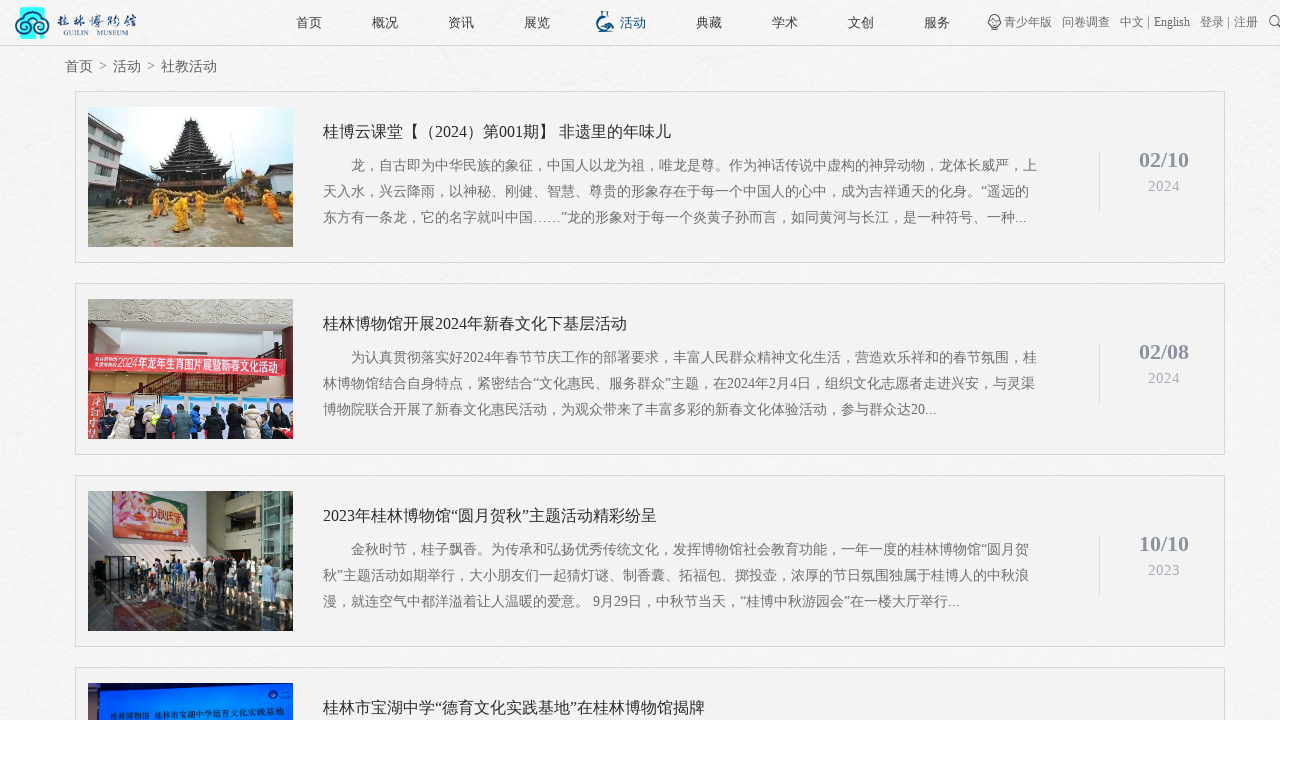

--- FILE ---
content_type: text/html; charset=utf-8
request_url: http://www.guilinmuseum.org.cn/News/List/sjhd?page=4
body_size: 22553
content:
<!DOCTYPE html>
<html>
<head>
    <meta http-equiv="X-UA-Compatible" content="IE=Edge,chrome=1" />
    <title>活动-社教活动-桂林博物馆</title>
    <meta content="桂林,桂博,桂林博物馆,博物馆,museum,桂林新闻" name="Keywords" />
    <meta name="description" content="桂林博物馆自1964年开始筹建，1988年11月广西壮族自治区成立30周年之际落成并陈列开放，是展示桂林历史文化的综合性博物馆。" />
    <link href="http://res.guilinmuseum.org.cn/Images/favorite.ico" rel="shortcut icon" type="image/x-icon" />
    <script type="text/javascript" src="http://res.guilinmuseum.org.cn/Scripts/jquery-1.7.2.min.js"></script>
    <!--页面动态效果-->
    <link href="http://res.guilinmuseum.org.cn/Scripts/wow/animate.min.css" rel="stylesheet">
    <script src="http://res.guilinmuseum.org.cn/Scripts/wow/wow.min.js"></script>
    <!--样式表-->
    <link rel="stylesheet" type="text/css" href="http://res.guilinmuseum.org.cn/Styles/main.css" />
    <link rel="stylesheet" type="text/css" href="http://res.guilinmuseum.org.cn/Styles/inner.css" />
    <script src="http://res.guilinmuseum.org.cn/Scripts/common.js" type="text/javascript" charset="utf-8"></script>
    <!--局部刷新-->
    <script type="text/javascript" src="http://res.guilinmuseum.org.cn/Scripts/jquery.unobtrusive-ajax.js"></script>
</head>
<body>
<link href="http://res.guilinmuseum.org.cn/Scripts/jQuery.layer/skin/layer.css" rel="stylesheet" type="text/css" />
<script src="http://res.guilinmuseum.org.cn/Scripts/jQuery.layer/layer.js" type="text/javascript"></script>
<script src="http://res.guilinmuseum.org.cn/Scripts/jquery.reveal.js" type="text/javascript"></script>
<script src="http://res.guilinmuseum.org.cn/Scripts/account.js" type="text/javascript"></script>
<script src="http://res.guilinmuseum.org.cn/Scripts/ScrollToTop.js" type="text/javascript"></script>
<div class="header">
    <div class="allcenter">
        <a href="/Home/Index">
            <div class="logo">
                <img src="http://res.guilinmuseum.org.cn/Images/main/logo.png" /></div>
        </a>
        <ul class="menu">
            <li><a href="/Home/Index">首页</a></li><li><a href="/Survey/Index/gbgk">概况</a><ul class="secmenu"><li><a href="/Survey/Details/gbgk">桂博概况</a></li><li><a href="/News/List/dsj">大事记</a></li><li><a href="/Survey/Details/jgsz">机构设置</a></li><li><a href="/News/List/gwgk">馆务公开</a></li><li><a href="/News/List/glbwgld">领导成员</a></li></ul></li><li><a href="/News/Index/xwdt">资讯</a><ul class="secmenu"><li><a href="/News/Index/xwdt">新闻动态</a></li><li><a href="/News/Index/djgz">党建工作</a></li><li><a href="/News/Index/dszl">党史专栏</a></li><li><a href="/News/Index/gggs">公告预告</a></li><li><a href="/News/ListImg/mryx">每日一新</a></li></ul></li><li><a href="/Exhibition/Index/zlyg">展览</a><ul class="secmenu"><li><a href="/Exhibition/Permanent/cszl">常设展览</a></li><li><a href="/Exhibition/Temporary/lszl">临时展览</a></li><li><a href="http://res.guilinmuseum.org.cn/Pano/PanoThree/release/index.html" target="_blank">数字展厅</a></li><li><a href="/News/ListImg/wwgs">文物故事</a></li><li><a href="/News/ListImg/wwyy">在线讲解</a></li></ul></li><li class="active"><a href="/Activity/Index/hdyg">活动</a><ul class="secmenu"><li><a href="/Activity/List/hdyy">活动预约</a></li><li class="active"><a href="/News/List/sjhd">社教活动</a></li><li><a href="/News/List/jjjd">讲解接待</a></li><li><a href="/News/List/zrkt">自然课堂</a></li><li><a href="/Activity/VolunteerIndex">志愿者之家</a></li><li><a href="/News/List/bwgzy">博物馆之友</a></li><li><a href="/News/List/hdhd">活动互动</a></li></ul></li><li><a href="/Collection/Index">典藏</a><ul class="secmenu"><li><a href="/Collection/List/sh">精品赏析</a></li><li><a href="/News/List/cpzj">藏品征集</a></li><li><a href="/News/List/bhyxf">保护与修复</a></li><li><a href="/Collection/TypeList/gcfl">数字文物库</a></li></ul></li><li><a href="/News/Science/xswyh">学术</a><ul class="secmenu"><li><a href="/News/List/xswyh">学术委员会</a></li><li><a href="/News/List/xshd">学术活动</a></li><li><a href="/News/List/kykt">科研课题</a></li><li><a href="/News/ImageList/gbcb">桂博出版</a></li><li><a href="/News/List/gbjt">桂博讲坛</a></li></ul></li><li><a href="/News/Details/wcjs">文创</a><ul class="secmenu"><li><a href="/ArtGoods/List/gbwj">桂博文具</a></li><li><a href="/ArtGoods/List/cysh">创意生活</a></li><li><a href="javascript:void(0);" onclick="layer.alert('正在建设中', { icon: 6 });">文房雅玩</a></li><li><a href="javascript:void(0);" onclick="layer.alert('正在建设中', { icon: 6 });">家居陈设</a></li></ul></li><li><a href="/News/ServicesIndex/kfxx">服务</a><ul class="secmenu"><li><a href="/News/OpenInformation/kfxx">开放信息</a></li><li><a href="/News/VisitNotice/cgxz">参观须知</a></li><li><a href="/News/VisitGuid/cgdl">参观导览</a></li><li><a href="/News/Details/wzzb">位置周边</a></li><li><a href="/Other/Leaveword">意见与建议</a></li><li><a href="/News/Details/cggl">参观攻略</a></li></ul></li>
            
        </ul>
        <div class="quickmenu">
            <a href="/Young/Home/Index" target="_blank"><i class="iconfont">&#xe61d;</i><span>青少年版</span></a><a href="https://www.wjx.cn/jq/26427403.aspx" target= "_blank"><span>问卷调查</span></a>
             <a class="chinese" href="/Home/Index">
                                                                     <span>中文</span></a><a href="/En/Home/Index" target="_blank"><span>English</span></a>
                <a class="chinese" href="/Account/PLogin"><span>登录</span></a>
                <a href="/Account/Register"><span>注册</span></a>
            <a href="/Other/FullTextSearch" target="_blank"><i class="iconfont">&#xe601;</i></a>
        </div>
    </div>
    <div class="bg"></div>
</div>
    <input type="hidden" id="isLogin" value="0" />
<input type="hidden" id="StaticUrl" value="http://res.guilinmuseum.org.cn"/>
<div id="totop" class="totop">
</div>
<script>
    $(".header .menu>li").hover(function () {
        if ($(this).find(".secmenu li").length) {
            $(".header").addClass("active");
        }
    }, function () {
        $(".header").removeClass("active");
    });
</script>
		<!--面包屑-->
<div class="breadcrumb">
    <ul>
        <li><a href="/Home/Index">首页</a></li>
<li><a href="/Activity/Index/hdyg">活动</a></li><li><a href="/News/List/sjhd">社教活动</a></li>    </ul>
</div>
    <div class="innercont">
        <!--内容-->
        <div class="maincont">
            <div class="allcenter">		
<div id="divList">
    <div class="newslist">
        <ul>
                <a href="/News/Details/c66d0d6a-e38b-4cdf-82a4-db88a50d9239" target="_blank">
                    <li class="clearfix">
                            <i class="imgstyle">
                                    <img src="http://file.guilinmuseum.org.cn/GLBWG/ThumbCover/文章管理缩略图/20240211193844VGBooY.jpg" />
                            </i>
                        <div class="info">
                            <h3>
                                桂博云课堂【（2024）第001期】 非遗里的年味儿
                            </h3>
                            <p>
龙，自古即为中华民族的象征，中国人以龙为祖，唯龙是尊。作为神话传说中虚构的神异动物，龙体长威严，上天入水，兴云降雨，以神秘、刚健、智慧、尊贵的形象存在于每一个中国人的心中，成为吉祥通天的化身。“遥远的东方有一条龙，它的名字就叫中国……”龙的形象对于每一个炎黄子孙而言，如同黄河与长江，是一种符号、一种...                            </p>
                        </div>
                        <div class="date">
                            <h2>
                                02/10
                            </h2>
                            <p>
                                2024
                            </p>
                        </div>
                    </li>
                </a>
                <a href="/News/Details/eda9212d-7204-462d-879d-7133e7ab2bc7" target="_blank">
                    <li class="clearfix">
                            <i class="imgstyle">
                                    <img src="http://file.guilinmuseum.org.cn/GLBWG/ThumbCover/文章管理缩略图/202402081517072M8PGs.jpg" />
                            </i>
                        <div class="info">
                            <h3>
                                桂林博物馆开展2024年新春文化下基层活动
                            </h3>
                            <p>
为认真贯彻落实好2024年春节节庆工作的部署要求，丰富人民群众精神文化生活，营造欢乐祥和的春节氛围，桂林博物馆结合自身特点，紧密结合“文化惠民、服务群众”主题，在2024年2月4日，组织文化志愿者走进兴安，与灵渠博物院联合开展了新春文化惠民活动，为观众带来了丰富多彩的新春文化体验活动，参与群众达20...                            </p>
                        </div>
                        <div class="date">
                            <h2>
                                02/08
                            </h2>
                            <p>
                                2024
                            </p>
                        </div>
                    </li>
                </a>
                <a href="/News/Details/95e9c8c1-1593-466b-9173-5f13b91b3e29" target="_blank">
                    <li class="clearfix">
                            <i class="imgstyle">
<img  src="http://file.guilinmuseum.org.cn/GLBWG/WaterMark/文章富文本文件/EditorImage/20231010/6383255224939704915281639.jpg" title="微信截图_20231009111911.jpg" alt="微信截图_20231009111911.jpg"/>                            </i>
                        <div class="info">
                            <h3>
                                2023年桂林博物馆“圆月贺秋”主题活动精彩纷呈
                            </h3>
                            <p>
金秋时节，桂子飘香。为传承和弘扬优秀传统文化，发挥博物馆社会教育功能，一年一度的桂林博物馆“圆月贺秋”主题活动如期举行，大小朋友们一起猜灯谜、制香囊、拓福包、掷投壶，浓厚的节日氛围独属于桂博人的中秋浪漫，就连空气中都洋溢着让人温暖的爱意。   9月29日，中秋节当天，“桂博中秋游园会”在一楼大厅举行...                            </p>
                        </div>
                        <div class="date">
                            <h2>
                                10/10
                            </h2>
                            <p>
                                2023
                            </p>
                        </div>
                    </li>
                </a>
                <a href="/News/Details/696029ab-09e2-441f-952f-3ebb5d05d541" target="_blank">
                    <li class="clearfix">
                            <i class="imgstyle">
                                    <img src="http://file.guilinmuseum.org.cn/GLBWG/ThumbCover/文章管理缩略图/20230928152543n7yhFb.jpg" />
                            </i>
                        <div class="info">
                            <h3>
                                桂林市宝湖中学“德育文化实践基地”在桂林博物馆揭牌
                            </h3>
                            <p>
9月25日，桂林博物馆、桂林市宝湖中学共建“德育文化实践基地”揭牌仪式在桂林博物馆一楼多功能厅举行。     桂林博物馆副馆长孙明光和桂林市宝湖中学党支部书记钟奕平共同为基地揭牌并分别致辞。双方希望，通过基地共建搭建起馆校合作的桥梁，共享博物馆文化资源，为学生开展综合实践活动提供平台，实现博物馆教育...                            </p>
                        </div>
                        <div class="date">
                            <h2>
                                09/28
                            </h2>
                            <p>
                                2023
                            </p>
                        </div>
                    </li>
                </a>
                <a href="/News/Details/5d16a12c-0b3e-4b68-b0e5-eee97539d905" target="_blank">
                    <li class="clearfix">
                            <i class="imgstyle">
                                    <img src="http://file.guilinmuseum.org.cn/GLBWG/ThumbCover/文章管理缩略图/20230928152109IJB1L6.png" />
                            </i>
                        <div class="info">
                            <h3>
                                桂林博物馆红色文化活动走进桂林市第十六中学
                            </h3>
                            <p>
国庆节来临之际，桂林博物馆积极开展红色文化进校园活动。9月26日下午，活动走进桂林市第十六中学。30名学子参与了此次活动。    活动开始，博物馆的讲解员为同学们讲解了《桂林红色记忆——桂林红色文化遗产图片展》，在这段红色历史中带领同学们感悟独具一格的桂林党史，在一个个动人的故事中体会革命先烈们为了...                            </p>
                        </div>
                        <div class="date">
                            <h2>
                                09/27
                            </h2>
                            <p>
                                2023
                            </p>
                        </div>
                    </li>
                </a>
        </ul>
    </div>
    <div id="pager" class="digg">
        <ul class="pages" id="pager"><li><a data-ajax="true" data-ajax-mode="replace" data-ajax-update="#divList" href="/News/List/sjhd?page=1">首页</a></li><li><a data-ajax="true" data-ajax-mode="replace" data-ajax-update="#divList" href="/News/List/sjhd?page=3">上一页</a></li><li><a data-ajax="true" data-ajax-mode="replace" data-ajax-update="#divList" href="/News/List/sjhd?page=1">...</a></li><li><a data-ajax="true" data-ajax-mode="replace" data-ajax-update="#divList" href="/News/List/sjhd?page=2">2</a></li><li><a data-ajax="true" data-ajax-mode="replace" data-ajax-update="#divList" href="/News/List/sjhd?page=3">3</a></li><li class="active"><a href="javascript:;">4</a></li><li><a data-ajax="true" data-ajax-mode="replace" data-ajax-update="#divList" href="/News/List/sjhd?page=5">5</a></li><li><a data-ajax="true" data-ajax-mode="replace" data-ajax-update="#divList" href="/News/List/sjhd?page=6">6</a></li><li><a data-ajax="true" data-ajax-mode="replace" data-ajax-update="#divList" href="/News/List/sjhd?page=7">...</a></li><li><a data-ajax="true" data-ajax-mode="replace" data-ajax-update="#divList" href="/News/List/sjhd?page=5">下一页</a></li><li><a data-ajax="true" data-ajax-mode="replace" data-ajax-update="#divList" href="/News/List/sjhd?page=37">尾页</a></li></ul>
    </div>
</div>
<script type="text/javascript">
    $(function () {
        //图片居中设置
        changeImg(".latestnews .imgstyle", ".latestnews .imgstyle img");
        changeImg(".newslist li .imgstyle", ".newslist li .imgstyle img");
    })
</script>
            </div>
        </div>
    </div>
    <div class="footer">
    <div class="top">
        <div class="allcenter">
            <ul><li><a href="/Survey/Index/gbgk">概况</a></li><li><a href="/Survey/Details/gbgk">桂博概况</a></li><li><a href="/News/List/dsj">大事记</a></li><li><a href="/Survey/Details/jgsz">机构设置</a></li><li><a href="/News/List/gwgk">馆务公开</a></li><li><a href="/News/List/glbwgld">领导成员</a></li></ul><ul><li><a href="/News/Index/xwdt">资讯</a></li><li><a href="/News/Index/xwdt">新闻动态</a></li><li><a href="/News/Index/djgz">党建工作</a></li><li><a href="/News/Index/dszl">党史专栏</a></li><li><a href="/News/Index/gggs">公告预告</a></li><li><a href="/News/ListImg/mryx">每日一新</a></li></ul><ul><li><a href="/Exhibition/Index/zlyg">展览</a></li><li><a href="/Exhibition/Permanent/cszl">常设展览</a></li><li><a href="/Exhibition/Temporary/lszl">临时展览</a></li><li><a href="http://res.guilinmuseum.org.cn/Pano/PanoThree/release/index.html" target="_blank">数字展厅</a></li><li><a href="/News/ListImg/wwgs">文物故事</a></li><li><a href="/News/ListImg/wwyy">在线讲解</a></li></ul><ul><li><a href="/Activity/Index/hdyg">活动</a></li><li><a href="/Activity/List/hdyy">活动预约</a></li><li><a href="/News/List/sjhd">社教活动</a></li><li><a href="/News/List/jjjd">讲解接待</a></li><li><a href="/News/List/zrkt">自然课堂</a></li><li><a href="/Activity/VolunteerIndex">志愿者之家</a></li><li><a href="/News/List/bwgzy">博物馆之友</a></li><li><a href="/News/List/hdhd">活动互动</a></li></ul><ul><li><a href="/Collection/Index">典藏</a></li><li><a href="/Collection/List/sh">精品赏析</a></li><li><a href="/News/List/cpzj">藏品征集</a></li><li><a href="/News/List/bhyxf">保护与修复</a></li><li><a href="/Collection/TypeList/gcfl">数字文物库</a></li></ul><ul><li><a href="/News/Science/xswyh">学术</a></li><li><a href="/News/List/xswyh">学术委员会</a></li><li><a href="/News/List/xshd">学术活动</a></li><li><a href="/News/List/kykt">科研课题</a></li><li><a href="/News/ImageList/gbcb">桂博出版</a></li><li><a href="/News/List/gbjt">桂博讲坛</a></li></ul><ul><li><a href="/News/Details/wcjs">文创</a></li><li><a href="/ArtGoods/List/gbwj">桂博文具</a></li><li><a href="/ArtGoods/List/cysh">创意生活</a></li><li><a href="javascript:void(0);" onclick="layer.alert('正在建设中', { icon: 6 });">文房雅玩</a></li><li><a href="javascript:void(0);" onclick="layer.alert('正在建设中', { icon: 6 });">家居陈设</a></li></ul><ul><li><a href="/News/ServicesIndex/kfxx">服务</a></li><li><a href="/News/OpenInformation/kfxx">开放信息</a></li><li><a href="/News/VisitNotice/cgxz">参观须知</a></li><li><a href="/News/VisitGuid/cgdl">参观导览</a></li><li><a href="/News/Details/wzzb">位置周边</a></li><li><a href="/Other/Leaveword">意见与建议</a></li><li><a href="/News/Details/cggl">参观攻略</a></li></ul>
            
        </div>
    </div>
    <div class="bottom">
        <div class="allcenter">
            <div class="left">
                <a href="/Home/Index">
                    <img class="logo" src="http://res.guilinmuseum.org.cn/Images/main/logo.png" /></a>
                <p>
                    &copy; 2017-2023 桂林博物馆 <a href="http://www.miit.gov.cn/" target="_blank">桂ICP备12005217号-1</a></p>
		<p class="gwab"> <a href="http://www.beian.gov.cn/portal/registerSystemInfo?recordcode=45031202000188" target="_blank"><img src="http://res.guilinmuseum.org.cn/Images/main/waba.png"><span>桂公网安备 45031202000188号</span></a></p>
		<span><script type="text/javascript">                        document.write(unescape("%3Cspan id='_ideConac' %3E%3C/span%3E%3Cscript src='http://dcs.conac.cn/js/21/324/0000/40959322/CA213240000409593220001.js' type='text/javascript'%3E%3C/script%3E"));</script>
                </span>
            </div>
            <div class="center">
			<div class="l"><img src="http://res.guilinmuseum.org.cn/Images/main/ewm.jpg" /><p>微信</p></div>
			<div class="r"><img src="http://res.guilinmuseum.org.cn/Images/main/ewm_wb.jpg" /><p>微博</p></div>
            </div>
            <div class="right">
                <div class="selectlink">
                    <span>友情链接</span>
                    <ul id="ulLinks">
                        <li><a href="#" target="_blank">虚拟中心</a> </li>
                        <li><a href="#" target="_blank">文理学院</a> </li>
                        <li><a href="#" target="_blank">联大</a> </li>
                        <li><a href="#" target="_blank">中国石窟寺网</a> </li>
                        <li><a href="#" target="_blank">麦积山石窟艺术研究所</a> </li>
                    </ul>
                </div>
                <p>
                    <i><script type="text/javascript">                            var cnzz_protocol = (("https:" == document.location.protocol) ? " https://" : " http://"); document.write(unescape("%3Cspan id='cnzz_stat_icon_1262529643'%3E%3C/span%3E%3Cscript src='" + cnzz_protocol + "s19.cnzz.com/z_stat.php%3Fid%3D1262529643%26show%3Dpic ' type='text/javascript'%3E%3C/script%3E"));</script>
                    </i><i class="lljy">浏览建议</i><i class="hide">谷歌 火狐 IE9及以上 360极速浏览器</i>地址：桂林市临桂区平桂西路一院两馆内
                </p>
            </div>
        </div>
    </div>
</div>
<script type="text/javascript">
    f_ShowLinks();

    //获取友情链接
    function f_ShowLinks() {
        $.ajax({
            url: '/News/GetLinks?channelNo=yqlj&pageSize=4&rnd=' + Math.random(),
            type: 'POST',
            success: function (data) {
                var strHtml = '';
                for (var i = 0; i < data.length; i++) {
                    strHtml += '<li><a href="' + data[i].Href + '" target="_blank">' + data[i].Title + '</a></li>';
                }
                $("#ulLinks").html(strHtml);
            },
            error: function () {
            }
        });
    }

    $(".selectlink").hover(function () {
        if ($(".selectlink").hasClass("active")) {
            $(".selectlink").removeClass("active");
        } else {
            $(".selectlink").addClass("active");
        }
    });
    $(".footer .bottom .right .lljy").hover(function () {
        $(".footer .bottom .right .hide").fadeIn(400);
    }, function () {
        $(".footer .bottom .right .hide").fadeOut(400);
    });
</script>

</body>
</html>


--- FILE ---
content_type: text/css
request_url: http://res.guilinmuseum.org.cn/Styles/main.css
body_size: 18757
content:
body,div,dl,dt,dd,ul,ol,li,h1,h2,h3,h4,h5,h6,pre,code,form,fieldset,legend,input,button,textarea,p,blockquote,th,td{margin:0;padding:0}
fieldset,img{border: 0;}
a{text-decoration: none;}
ul,ol{list-style: none;}
h1,h2,h3,h4,h5,h6{font-weight: normal;}
input,select,textarea{outline: none;border: none;background: none;font-family: "Microsoft Yahei";}
select,input{vertical-align: middle;}
table{border-collapse: collapse;border-spacing: 0;}
caption,th{text-align: left;}
sup,sub{font-size: 100%;vertical-align: baseline;}
i{font-style: normal;}
*{max-height:99999999px;}


body{font-size: 0;font-family: "Microsoft Yahei";}
body{background:url(../Images/index/centerbg.jpg) center top repeat-y;}
.footer{background:url(../Images/main/bg.jpg) center top repeat-y }
.noscoll{ overflow: hidden;}
.allcenter{width: 1150px;margin-left: auto;margin-right: auto;}
.clearfix{*zoom: 1;}
.clearfix:after{content: '';display: table;clear: both;}
.ellipsis{overflow:hidden;white-space:nowrap;text-overflow:ellipsis;}
.ellipsis-2{overflow:hidden;white-space:normal!important;text-overflow:ellipsis;display:-webkit-box;-webkit-box-orient:vertical;-webkit-line-clamp:2;}
.borderbox{box-sizing: border-box;-webkit-box-sizing: border-box;-moz-box-sizing: border-box;}
/*transition: all 0.6s cubic-bezier(0.215, 0.61, 0.355, 1);*/

.fr{ float: right !important;}
.fl{ float: left !important;}

.header .menu,.header .menu>li,.header .secmenu li,.footer .top ul,.footer .bottom .center,.loadbox .btnbox .loadbtn,.block-news .title i,.block-appoint .btnbox .btn,.btn,.thirdmenu li,.thirdmenu li a,.breadcrumb li,.maindetail .title i.threed,.maindetail .tip p,.eventrecord .title,.organization .title,.organization .clickarea li,.newstype li,.scieduactivitylist .owl-buttons div,.exbit>.owl-carousel .owl-pagination .owl-page,.baseexbit ul li,.digital .info,.basiclist li,.collectlist li,.volnotice .cont a,.winchancelist li i,.searchmenu li,.selectdate,.excelbox span,.leavword-top .searchbox .searchbtn,.recordtitle i,.recordlist>li ul li,.recordlist>li ul li .imgstyle,.digg ul.pages li,.digg ul.pages li a,.seemore,.collectbanner .owl-buttons>div{*display:inline !important;*zoom:1 !important;}
html,body{ min-width: 1300px;}


/*@font-face {
    font-family: 'iconfont';
    src: url('../font/iconfont.eot');
    src: url('../font/iconfont.eot?#iefix') format('embedded-opentype'),
         url('../font/iconfont.woff') format('woff'), 
         url('../font/iconfont.ttf') format('truetype'),
         url('../font/iconfont.svg') format('svg');
    font-weight: normal;
    font-style: normal;
}*/

@font-face {
  font-family: 'iconfont'; 
  src: url('//at.alicdn.com/t/font_vv1fjf768m9xjemi.eot');
  src: url('//at.alicdn.com/t/font_vv1fjf768m9xjemi.eot?#iefix') format('embedded-opentype'),
  url('//at.alicdn.com/t/font_vv1fjf768m9xjemi.woff') format('woff'),
  url('//at.alicdn.com/t/font_vv1fjf768m9xjemi.ttf') format('truetype'),
  url('//at.alicdn.com/t/font_vv1fjf768m9xjemi.svg#iconfont') format('svg');
}

.iconfont{
	font-family: 'iconfont';
	font-weight: normal;
    font-style: normal;
    -webkit-font-smoothing:antialiased;
    -mox-osx-font-smoothing:grayscale;
}

/*========================================================
	头部
========================================================*/
.header{position: relative;height: 45px;line-height: 45px;border-bottom: 1px solid #d3d3d3;text-align: center;z-index: 2;}
.header .bg{position: absolute;top: 45px;left: 0;width: 100%;height: 0;background: #90A3B8;z-index: -1;transition: height .2s ease-out 0s;}
.header.active{ border-color:#90A3B8 ;}
.header.active .bg{ height: 45px;}
.header .allcenter{margin: 0 15px;width: auto;position: relative;}
.header .logo{height: 32px;position: absolute;top: 7px;left: 0;}
.header .logo img{height: 100%;}
/*右侧导航*/
.header .quickmenu{position: absolute;right: 0;top: 0;}
.header .quickmenu>a,.header .quickmenu .language{position: relative;float: left;margin-left: 10px;color: #6e6c6c;transition: color 0.4s;}
.header .quickmenu>a i{float: left;font-size: 15px;margin-right: 2px;margin-top: 1px;color:#504f4f;}
.header .quickmenu>a span,.header .quickmenu .language span{font-size: 12px;float: left;}
.header .quickmenu>.chinese{ position: relative;}
.header .quickmenu>.chinese:after{ content: "";width: 1px;height: 12px;background: #A1A1A1;position: absolute;right: -5px;top: 17px;}
/*主体导航*/
.header .menu{display: inline-block;padding-right: 55px;height: 45px;}
.header .menu>li{display: inline-block;padding: 0 25px;position: relative;height: 45px;}
.header .menu>li>a{color: #3a3939;font-size: 13px;transition: color 0.4s;}
.header .menu>li:before{content:""; width: 20px;height: 23px;display: none;position: relative;top: 6px;left: -5px;background: url(../Images/main/menu-active.png) no-repeat;background-size: cover;}
.header .menu>li.active:before{ display: inline-block;}
.header .menu>li.active>a,.header .menu>li:hover>a,.header .quickmenu a:hover{color: #014a7b;}
.header .menu>li:hover .secmenu{ display: block;}
.header .secmenu{ position: absolute;top: 44px;left: 50%;margin-left: -350px;width: 750px;text-align: center;height: 45px;line-height: 48px;display: none;}
.header.active .secmenu:before{ content: "";position: absolute;top: -15px;left: 50%;margin-left: -30px;width: 0;height: 0;border-width: 8px 8px;border-style: dashed dashed solid dashed;border-color: transparent transparent #90A3B8 transparent;color: #90A3B8;}
.header .secmenu li{ display: inline-block;margin: 0 10px;}
.header .secmenu li a{ font-size: 13px;color: #FFFFFF;padding: 0 10px;}
.header .secmenu li:hover a,.header .secmenu li.active a{ color: #CDE4FC;}
/*上传头像*/
.header .quickmenu>a .userimg{font-size: 0; width: 26px; height: 26px; overflow: hidden; border-radius: 50%; padding-right: 0; position: relative; top: 7px; border: 1px solid #9EACB5;margin-right: 0;}
.header .quickmenu>a .userimg img{width: 100%; height: 100%;vertical-align: top;}
.totop{ width: 42px;height: 40px;background: url(../Images/main/totop.png) no-repeat;position: fixed;bottom: 120px;right: 30px;cursor: pointer;z-index: 100;}
.totop:hover{ background-image: url(../Images/main/totop-active.png);}

/*===========================================
 	底部
 ============================================*/
.footer{margin-top: 40px;}
.footer .top{background: url(../Images/main/footer-topbg.jpg) no-repeat center bottom;height: 250px;box-sizing: border-box;-webkit-box-sizing: border-box;-moz-box-sizing: border-box;overflow:hidden;}
.footer .top ul{margin-left: 90px;padding-top: 30px;vertical-align: top;display: inline-block;}
.footer .top ul li{ font-size: 14px;display: block;line-height: 26px;}
.footer .top ul li a{ color: #d3d3d3;}
.footer .top ul li:first-child{ font-size: 16px; margin-bottom: 13px;}
.footer .top ul li:first-child a{ color: #7a9ec0;}
.footer .top ul:first-child{margin-left:0;}
.footer .top ul li a:hover{opacity:0.8;}
.footer .bottom{padding: 17px 0 21px;color: #333131;text-align:center;}
.footer .bottom .allcenter{position:relative;}
.footer .bottom .left{position: absolute;left: 0;top: 0;width: 345px;}
.footer .bottom .left a{ display:block}
.footer .bottom .left .logo{  height: 32px;margin: 10px 0 15px;display:block;}
.footer .bottom .left p{font-size: 14px; float: left;position: relative;margin-bottom:7px;}
.footer .bottom .left p a{color:#333131;display:inline-block;}
.footer .bottom .left p.gwab img{width: 18px;float: left;margin-right: 5px;margin-top: -1px;}
.footer .bottom .left p.gwab{padding-right:10px;}
.footer .bottom .left p.gwab:before{content:"";position:absolute;top:-2px;right:0;width:1px;height:18px;background:#4a4848;display:block;}
.footer .bottom .left span{float:left;margin-left:3px;margin-top: -3px;}
.footer .bottom .left span img{width:24px;}
.footer .bottom .center{display:inline-block;}
.footer .bottom .center div{ margin: 0 10px;display: inline-block;}
.footer .bottom .center img{height: 88px;}
.footer .bottom .center p{ font-size: 14px;line-height: 28px;}
.footer .bottom .right{ position: absolute;right: 0;font-size: 14px;width: 400px;top: 10px;text-align: right;}
.footer .bottom .right .lljy{margin-right: 4px;cursor: pointer;}
.footer .bottom .right .hide{position: absolute;top: -33px;width: 210px;left: 2px;padding: 3px;line-height: 24px;background: #8199C5;font-size: 12px;border-radius: 3px;color: #fff;display: none;text-align: center;}
.footer .bottom .right .hide:before{content: ""; position: absolute;left: 50%;bottom: -10px;width: 0;height: 0;border-width: 5px;border-color: #8199C5 transparent transparent transparent;border-style: solid dashed dashed dashed;}
.footer .bottom .right i span img{width:40px;margin-top:5px;margin-right:5px;}


/*友情链接*/
.footer .selectlink{width: 250px;text-align: left;float: right;position: relative;}
.footer .selectlink span{height: 38px;line-height: 38px;background-color:#fff;display:block;text-indent: 10px;position:relative;color: #252525;cursor: pointer;text-align: left;}
.footer .selectlink span:after{content:"";position:absolute;right: 10px;top: 10px;border-width: 5px;border-style: dashed dashed solid dashed;border-color: transparent transparent #969696 transparent;width: 0;height: 0;}
.footer .right ul{margin-right: -150px; display: none; position: absolute;bottom: 38px;width: 100%;background-color: rgb(255, 255, 255);box-sizing: border-box;-webkit-box-sizing: border-box;-moz-box-sizing: border-box;padding: 10px 0;}
.footer .right ul li{line-height: 30px;font-size: 12px;border-bottom: 1px dashed #E0E0E0;margin: 0 10px;}
.footer .right ul li span{text-transform: capitalize;font-size: 14px;}
.footer .right ul li a{color: #515151;transition: all 0.3s;display: block;}
.footer .right ul li a:hover{color: #5EB2E8;}
.footer .right .selectlink.active ul{ display: block;}
.footer .right .selectlink.active span:after{top: 15px;border-style: solid dashed dashed dashed;border-color: #969696 transparent transparent transparent;}
.footer .bottom .right p{float:right;margin-top: 23px;width:100%;position: relative;}

/*========================================================
	登录
========================================================*/
.loginbody .header .logo{position: relative;}
.loginbody .header .menu,.loginbody .header .quickmenu{display: none;}
.loginbody .footer{margin:0;padding: 0;}
.loginbody .footer .top{display: none;}

.logincont{overflow: hidden;background-color: #84AABF;position: absolute;top: 46px;bottom: 0;width: 100%;left: 0;}
.logincont .bg{width: 100%;position: absolute;left:0;top: 50%;}
.loginbox{width: 570px;height: 300px;box-sizing: border-box;-webkit-box-sizing: border-box;-moz-box-sizing: border-box;position: absolute;top:50%;left: 50%;margin-left: -320px;margin-top: -150px;}
.loginboxbg{ position: absolute;width: 100%;}
.loginbox .right{position: absolute;right: 0;width: 360px;padding: 19px 30px;box-sizing: border-box;-webkit-box-sizing: border-box;-moz-box-sizing: border-box;}
.loginbox .title{padding:0 5px;line-height: 16px;height: 16px;}
.loginbox .title span{color: #4c91d4;font-size: 14px;float: left;}
.loginbox .title a,.loginbox .editpw a{float: right;color: #686868;font-size: 12px;}
.loginbox .inputdiv{border: 1px solid #c7cfd5;border-radius: 6px;background-color: #fff;height: 45px;margin-top: 25px;}
.loginbox .inputdiv input{color: #969696;font-size: 13px;height: 100%;padding: 11px;width: 100%;display: block;box-sizing: border-box;-webkit-box-sizing: border-box;-moz-box-sizing: border-box;}
.loginbox .editpw{margin: 10px;text-align: right;}
.loginbox .editpw a{float:inherit;}
.loginbox .btn{background-color:#4c91d4;border-color:#4c91d4;color:#fff;font-size:16px;text-align:center;letter-spacing: 4px;line-height: 42px;display: block;width:100%;}
.loginbox .btn:hover{background-color: #559fe7;cursor: pointer;}

/*========================================================
	注册
========================================================*/
.registercont{ background-color: transparent;}
.registerbg{width: 100%;}
.registercont .mainform{ width: 645px;margin: 0 auto;text-align: center;}

/*========================================================
	通用表单
========================================================*/
.mainform ul{margin: 30px auto 0;}
.mainform ul li{margin-bottom: 17px;font-size:14px;overflow:hidden;}
.mainform ul li span:first-child{width: 160px;float: left;text-align: right;line-height: 32px;color: #737373;}
.mainform ul li span:first-child .must{ color: #f00;padding-right: 3px;}
.mainform ul li input[type="text"],.mainform ul li input[type="password"],.mainform ul li select,.mainform ul li textarea{color:#393939;border: 1px solid #DADADA;padding: 3px;height: 34px;width: 340px;font-size: 14px;text-indent: 3px;box-sizing: border-box;-webkit-box-sizing: border-box;-moz-box-sizing: border-box;float: left;margin-left: 3px;}
.mainform ul li textarea{height: 160px;}
.mainform ul li label{color:#504f4f;float:left;line-height:33px;margin: 0 9px;cursor: pointer;}
.mainform ul li input[type="radio"],.mainform ul li input[type="checkbox"]{margin-right: 5px;}
.mainform .btn{padding: 9px 39px;margin-top: 20px;border-radius: 4px;}

/*========================================================
	load
========================================================*/
.loadvideo{ position: absolute;width: 100%;top: 0;left: 0;bottom: 0;overflow: hidden;z-index: 2}
.loadvideo video{ width: 100%;position: absolute;top: 50%;}
.loadbg{position: absolute;width: 100%;top: 0;left: 0;bottom: 0;overflow: hidden;display: none;}
.loadimg{width: 100%;position: absolute;top: 50%;}
.loadbox{position:absolute;width: 80%;left: 10%;text-align: center;height: 85%;top: 7%;display: none;}
.loadbox .logo{ height: 64px;}
.loadbox .logo img{ height: 100%;}
.loadbox .btnbox{position:absolute;bottom:0;left:0;width:100%;}
.loadbox .btnbox .loadbtn{ margin: 0 20px;background: url(../Images/load/btn.png) no-repeat; color: #1b5c7f;width: 120px;height: 49px;display: inline-block;text-align: center;font-size: 15px;line-height: 41px;}
.loadbox .btnbox .loadbtn:hover{ background-image: url(../Images/load/btn-active.png);}
/*========================================================
	loading图片
========================================================*/

.loadingbox{display: none;position:absolute;top:0;left:0;right:0;bottom:0;background:#fff;z-index:1000;}
.loadingbox img{position:absolute;top:50%;left:50%;width:48px;height:48px;margin:-24px -24px 0 0;}

/*========================================================
	1366~1600
========================================================*/
.width1600 .header,.width1600 .header .allcenter{  height: 50px;line-height: 50px;}
.width1600 .header .logo{height: 36px;top: 7px;}
.width1600 .header .menu{height: 50px;padding-right: 40px;}
.width1600 .header .menu>li{ height: 50px;padding: 0 30px;}
.width1600 .header .menu>li>a{ font-size: 15px;}
.width1600 .loadbox{ height: 87%;}
.width1600 .loadbox .logo{ height: 45px;}
.width1600 .header .secmenu{ top: 49px;height: 45px;line-height: 47px;}
.width1600 .header.active .secmenu:before{ top: -14px;}
.width1600 .header .bg{ top: 45px;}
.width1600 .header.active .bg{ top: 50px;}
.width1600 .header .secmenu li a{ font-size: 14px;}
.width1600 .header .quickmenu>.chinese:after{ top: 19px;}
/*登录*/
.width1600 .loginbox{width: 600px;height: 315px;margin-left: -300px;margin-top: -155px;}
.width1600 .loginbox .right{padding: 43px 35px;width: 375px;}
.width1600 .loginbox .inputdiv{height: 40px;margin-top: 20px;}
.width1600 .loginbox .inputdiv input{padding: 8px;}
.width1600 .loginbox .btn{font-size: 15px;line-height: 40px;}
.width1600 .loadbox{height: 84%;}
.width1600 .loadbox .logo{ height: 53px;}
.width1600 .logincont{ top: 50px;}
/*底部*/
.width1600 .footer{margin-top: 50px;}
.width1600 .footer .top{height: 262px;}
.width1600 .footer .top ul{padding-top: 35px;}
.width1600 .footer .top ul li:first-child{ margin-bottom: 16px;}
.width1600 .footer .bottom{padding: 20px 0 25px;}
.width1600 .footer .bottom .left .logo{ height: 36px;margin: 13px 0 20px;}
.width1600 .footer .bottom .center img{height: 93px;}
.width1600 .footer .bottom .right p{margin-top: 19px;}


/*========================================================
	1600~
========================================================*/
.width1920 .header,.width1920 .header .allcenter{  height: 60px;line-height: 60px;}
.width1920 .header .logo{height: 43px;top: 9px;}
.width1920 .header .menu{height: 60px;padding-right: 27px;}
.width1920 .header .menu>li{ height: 55px;padding: 0 35px;}
.width1920 .header .menu>li>a{ font-size: 16px;}
.width1920 .loadbox{ height: 87%;}
.width1920 .loadbox .logo{ height: 45px;}
.width1920 .header .secmenu{ top: 55px;height: 55px;line-height: 60px;}
.width1920 .header.active .secmenu:before{ top: -11px;}
.width1920 .header .bg{ top: 59px;}
.width1920 .header.active .bg{ height: 55px;}
.width1920 .header .secmenu li a{ font-size: 14px;}
.width1920 .header .quickmenu>.chinese:after{ top: 24px;}
.width1920 .header .quickmenu>a .userimg{top: 14px;}

/*footer*/
.width1920 .footer{margin-top: 70px;}
.width1920 .footer .top{height: 280px;padding-top: 15px;}
.width1920 .footer .top ul li:first-child{ margin-bottom: 20px;}
.width1920 .footer .bottom{padding: 23px 0 30px;}
.width1920 .footer .bottom .left .logo{ height: 43px;margin: 0 0 29px;*margin-left: -10px;}
.width1920 .footer .bottom .center img{height:112px;}
.width1920 .footer .bottom .right{ top: 13px;}
.width1920 .footer .bottom .right p{margin-top: 42px;}   
/* 登录*/
.width1920 .loginbox{width: 640px;height: 335px;margin-left: -320px;margin-top: -180px;}
.width1920 .loginbox .right{width: 400px;padding: 38px 30px;}
.width1920 .loginbox .inputdiv{height: 45px;margin-top: 25px;}
.width1920 .loginbox .inputdiv input{padding: 11px;}
.width1920 .loginbox .btn{font-size: 16px;line-height: 42px;}
.width1920 .loadbox{height: 80%;}
.width1920 .loadbox .logo{ height: 64px;}
.width1920 .logincont{ top: 60px;}

/*定义滚动条高宽及背景 高宽分别对应横竖滚动条的尺寸*/  
::-webkit-scrollbar{width: 6px;height: 6px;background-color: #F5F5F5;}
/*定义滚动条轨道 内阴影+圆角*/
::-webkit-scrollbar-track{-webkit-box-shadow: inset 0 0 6px rgba(0,0,0,0.3);border-radius: 10px;background-color: #F5F5F5;}
/*定义滑块 内阴影+圆角*/
::-webkit-scrollbar-thumb{border-radius: 10px;-webkit-box-shadow: inset 0 0 6px rgba(0,0,0,.3);background-color: #969696;}














--- FILE ---
content_type: text/css
request_url: http://res.guilinmuseum.org.cn/Styles/inner.css
body_size: 88460
content:
body{color:#6e6e6e;background:url(../Images/inner/bodybg-inner.jpg) center repeat-y;}

/*========================================================
	内页公共样式
========================================================*/
.maintitle{height:40px;line-height:40px;position:relative;font-size: 16px;color:#343436;border-bottom:1px solid #dcdcde;text-indent: 31px;letter-spacing:1px;text-align: left;}
.maintitle:before{content:"";position:absolute;top:50%;margin-top:-3.5px;left: 15px;width:7px;height:7px;background-color:#869FC8;}
 
/*===========================================
 	btn 
 ============================================*/
.btnright{text-align: right;}
.btn{display: inline-block;position:relative;cursor:pointer;font-size: 12px;}
.mainbtn{color: #fff;background: #869FC8;padding: 5px 10px;border-radius: 3px;overflow: hidden;transition:all 0.3s ease;}
.mainbtn:hover{background: #89CCE6;}
.mainbtn a{ color: #fff;}

/*===========================================
 	头部大图
 ============================================*/
.innerbanner{width: 100%;}
.innerbanner img{width: 100%;}

/*===========================================
 	三级导航
 ============================================*/
.thirdmenu{margin-bottom:25px;text-align: center;}
.thirdmenu li{ font-size: 15px;padding: 0 22px;display: inline-block;position: relative;}
.thirdmenu li a{ display: inline-block;color: #808080;padding: 5px 8px;}
.thirdmenu li:after{ content: "";position: absolute;left: 0;top: 0;width: 1px;height: 100%;background: url(../Images/inner/thirdmenuline.png) no-repeat center;}
.thirdmenu li:first-child:after{ display: none;}
.thirdmenu li:before{ content: "";width: 12px;height: 30px;background: url(../Images/inner/thirdmenuactive.png) no-repeat left center;display: none;float: left;}
.thirdmenu li:hover a{ color: #6080B5;}
.thirdmenu li.active a{color: #6080B5;}
.thirdmenu li.active:before{ display: inline-block;}


/*===========================================
 	主体内容
 ============================================*/
.maincont{margin-top: 45px;position:relative;min-height: 500px;*padding-top: 45px;}
/*面包屑*/
.breadcrumb{position: absolute;top: 58px;width: 1150px;left: 50%;margin-left: -585px;}
.breadcrumb li{position: relative;display: inline-block;}
.breadcrumb li:before{ content: ">";font-size: 14px;position: absolute;left: -4px;top: 0;}
.breadcrumb li:first-child:before{ display: none;}
.breadcrumb li a{font-size: 14px;color: #5e5e5e;padding: 0 5px;margin: 0 5px;}
.breadcrumb li:hover a{ text-decoration: underline;}
/*详情*/
.maindetail{ padding-bottom: 40px;margin: 0 75px;color: #444;}
.maindetail .title{font-size: 26px;text-align: center;color: #363636;margin-bottom: 20px;position:relative;line-height:1.5;}
.maindetail .title i.threed{ width: 23px;height: 23px;background: url(../Images/inner/threed.png) no-repeat;z-index: 5;display: inline-block;cursor: pointer;vertical-align: middle;margin-left: 10px;}
.maindetail .tip{text-align: center;font-size: 16px;color: #8f8e8e;height: 40px;line-height: 40px;margin: 0 -42px;}
.maindetail .tip span{margin:0 10px;}
.maindetail .tip p{ display: inline-block;margin-left: 10px;}
.maindetail .tip p span{ margin: 0 6px;cursor: pointer;}
.maindetail .tip p span.active{ color: #C31414;}
.maindetail .tip a{float: right;cursor: pointer;margin-right: 10px;margin-top: 6px;}
.maindetail .cont{margin-top: 25px;line-height: 1.625;font-size: 16px;overflow: hidden;}
.maindetail .cont p{text-indent: 2em;margin:15px 0;}
/*详情 字体大小切换*/
.maindetail .cont.font0,.maindetail .forum .info.font0,.maindetail .tip  p span:first-child{ font-size: 18px;}
.maindetail .cont.font1,.maindetail .forum .info.font1,.maindetail .tip  p span:first-child+span{ font-size: 16px;}
.maindetail .cont.font2,.maindetail .forum .info.font2,.maindetail .tip  p span:first-child+span+span{ font-size: 14px;}
.maindetail .cont img{display:block;margin:5px auto;max-width:80%;}
.download{margin-top: 50px;/* margin-bottom: 50px; */}
.download h3{ font-weight: bold;font-size: 16px;color: #444;}
.download li{ border-bottom: 1px dashed #C7C7C7;font-size: 14px;padding: 10px 0;position: relative;}
.download li a{ color: #c00202;position: absolute;top: 10px;right: 0;}
.download li .ellipsis{ display: block;margin-right: 100px;color: #646363;position: static;}
.download li .ellipsis:hover{ color: #c00202;transition: all .3s;}

/*详情页美化*/
.beautydetail{width: 886px;padding: 0 70px 40px;box-sizing: border-box;margin: 0 auto;position:relative;}
.beautydetail .maindetail{width:800px;margin: 0 auto;padding-bottom: 0;}
.beautydetail .maindetail .cont img{max-width:100%;}
.beautydetail .maindetail .tip{background: #e7e6e4;}
.beautydetail,.beautydetail:before,.beautydetail:after {background-image: url(../Images/inner/beautydetail-bg.png);}
.beautydetail {background-position-x: -886px;padding: 25px;position:relative;box-sizing: border-box;min-height: 500px;padding-bottom: 70px;}
.beautydetail:before,.beautydetail:after {content:'';position:absolute;left:0;width:100%;background-color: #f7f6f4;background-repeat:no-repeat;height:70px;}
.beautydetail:before {top: 0;background-position-x: 0;}
.beautydetail:after {bottom: 0;background-position-x:-1772px;}

 
/*===========================================
 	概况首页
 ============================================*/
 /*查看详情、更多效果*/
.seemore{position: relative;left: 0;font-size: 14px;display: inline-block;transition: all .3s ease 0s;}
.seemore i{ height: 21px;float: left;margin-right: 6px;margin-left: 5px;}
.seemore:hover{ left: 10px!important;}
/*桂博概况*/
.general .imgstyle{float: left;width: 674px;height: 354px;}
.general .info{height: 354px;width: 366px;padding: 0 55px 0 35px;background: url(../Images/inner/generalbg.jpg) no-repeat left center ;float: left;margin-left: 20px;}
.general .info .title{width: 175px;height: 55px;background: url(../Images/inner/generaltitle.png) no-repeat -1px 0;margin: 40px 0 25px;}
.general .info p{font-size: 14px;color: #676767;line-height: 28px;height: 105px;overflow: hidden;}
.general .info .seemore{color: #6ea2bb; margin-top: 35px;}
.general ul{margin: 17px 0;}
.general li{ float: left;margin-left: 17px;width: 372px;height: 248px;overflow: hidden;}
.general li img{ width: 100%;transition: transform .3s ease;}
.general li:first-child{ margin-left: 0;}
.general li:hover img{ transform: scale(1.1, 1.1);}
/*大事记*/
.eventrecord{margin-top: 55px;}
.eventrecord .title{width: 135px;height: 55px;background: url(../Images/inner/generaltitle.png) no-repeat -176px 0;position: relative;display: inline-block;float: left;}
.eventrecord .owl-carousel{margin-top: 15px;}
.eventrecord .owl-carousel .item{ display: block;position: relative;width: 288px;}
.eventrecord .owl-carousel .info{ position: absolute;top: 73px;left: 50%;width: 110px;height: 340px;margin-left: -55px;text-align: center;}
.eventrecord .owl-carousel .info h3{ font-size: 40px;color: #f7f7f7;position: relative;}
.eventrecord .owl-carousel .info h3:before,.eventrecord .owl-carousel .info h3:after{content: ""; position: absolute;top: 60px;width: 0;height: 305px;border-left: 1px dashed #e4e1d5;}
.eventrecord .owl-carousel .info h3:before{ left: 30px;}
.eventrecord .owl-carousel .info h3:after{ right: 29px;}
.eventrecord .owl-carousel .info p{ font-size: 22px;color: #f7f7f7;width: 30px;margin-left: 40px;margin-top: 11px;line-height: 29px;}
.eventrecord .owl-carousel .info p:after{ content: "";position: absolute;bottom: -25px;left: 40px;width: 32px;height: 32px;background: url(../Images/inner/roundarror.png) no-repeat center;}
.eventrecord .owl-buttons div{ position: absolute;top: 50%;margin-top: -17px;width: 30px;height: 35px;background: url(../Images/inner/arrortype1.png) no-repeat 0 0;transition: all .3s;}
.eventrecord .owl-buttons:before{ content: "";background: url(../Images/inner/activearrortype1.png) no-repeat;}
.eventrecord .owl-buttons .owl-prev{ background-position: 0 0;left: -60px;}
.eventrecord .owl-buttons .owl-next{ background-position: -30px 0;right: -60px;}
.eventrecord .owl-buttons div:hover{background-image: url(../Images/inner/activearrortype1.png);}
/*机构设置*/
.organization{margin-top: 55px;position: relative;}
.organization .title{width: 170px;height: 55px;background: url(../Images/inner/generaltitle.png) no-repeat -310px 0;position: relative;display: inline-block;float: left;}
.organization .title:after,.eventrecord .title:after{content: "";position: absolute;top: 29px;left: 190px;width: 860px;height: 0;border-bottom: 1px dashed #bfbfbf;}
.organization .seemore,.eventrecord .seemore{float:right;color: #6ea2bb;margin-top: 18px;}
.organization .organizationinfo{margin-top: 15px;}
.organization .organizationinfo p{font-size: 14px;line-height: 26px;text-indent: 2rem;}
.organization .clickareawrap{position: relative;z-index: 10;background: url(../Images/inner/organziationimg.jpg) no-repeat 0 0;margin-top: 20px;}
.organization .clickarea{ }
.organization .clickarea li{width: 104px;height: 594px;display: inline-block;cursor: pointer;}
.organization .info{position: absolute;top: 0;left: 0;height: 594px;z-index: 10;*display: none;}
.organization .info .content{position: relative;width: 70%;margin: 160px auto 0;display: none;z-index: 10;}
.organization .info h3{font-size: 22px;text-align: center;margin-top: 25px;}
.organization .info p{margin-top: 38px;font-size:16px;line-height: 32px;}
.organization .info>i{width: 30px;height: 30px;background: url(../Images/inner/close.png) no-repeat center;position: absolute;top: 5px;right: 5px;display: none;cursor: pointer;transition: transform .3s ease 0s;z-index: 10;}
.organization .info>i:hover{ transform: rotate(180deg);}
.organization .infobg{position: absolute;top: 0;left: 0; width: 100%;height: 0;background: rgba(237, 236, 234, 0.95);background: #EFEEEC\0;transition: height .3s;*background: #EFEEEC;*display: none;}
.organization.active .info .content{ display: block;}
.organization.active .info>i{display: block;}
.organization.active .infobg{ height: 594px;*display: block;}



/*发展规划*/
.developplan{ width: 100%;height: 580px;background: url(../Images/inner/developplanbg.jpg) no-repeat;margin-top: 55px;overflow: hidden;}
.developplan>i{ float: left;width: 600px;height: 580px;margin-left: -210px;background: url(../Images/inner/developflower.png) no-repeat center;animation: looprotate 70s linear infinite;-webkit-animation: looprotate 70s linear infinite;-moz-animation:looprotate 70s linear infinite;}
@keyframes looprotate {
    0%{ transform: rotate(0);}
    100%{transform: rotate(360deg);}
}
@-webkit-keyframes looprotate {
    0%{ transform: rotate(0);}
    100%{transform: rotate(360deg);}
}
@-moz-keyframes looprotate {
    0%{ transform: rotate(0);}
    100%{transform: rotate(360deg);}
}

.developplan .cont{ margin-left: 450px;margin-right: 90px;height: 430px;overflow: hidden;}
.developplan .cont .title{ width: 190px;height: 55px;background: url(../Images/inner/generaltitle.png) no-repeat -490px 0;margin-top: 35px;margin-bottom: 20px;}
.developplan .cont p{ line-height: 28px;margin-top: 5px;font-size: 15px;color: #fafcfd;}
.developplan .seemore{ color: #fafcfd;float: right;margin-top: 30px;margin-right: 90px;}

/*===========================================
 	概况详情
 ============================================*/
.generaltop{ width: 100%;height: 595px;}
.generaldetail{ width: 1080px;height: 600px;background: url(../Images/inner/generaldetailbg.jpg) no-repeat;margin: -315px auto 0;position: relative;padding: 45px 50px;box-sizing: border-box;-webkit-box-sizing: border-box;-moz-box-sizing: border-box;}
.generaldetail .imgstyle{position: relative;float: left;width: 362px;height: 500px;overflow: hidden;}
.generaldetail .imgstyle img{ position: absolute;left: 0;top: 0;}
.generaldetail .cont{margin-left: 362px;padding-top: 35px;height: 435px;overflow: hidden;}
.generaldetail .cont .title{ float: left;width: 50px;height: 210px;background: url(../images/inner/generaldetailtitle.png) no-repeat 0 0; margin-left: 25px;margin-top: -20px;}
.generaldetail .cont p{ font-size: 14px;color: #ffffff;line-height: 26px;text-indent: 2rem;margin-top: 15px;margin-left: 135px;margin-right: 40px;}
.generaldetail .cont img{ display: none;}
/*历史沿革*/
.history{position: relative; height: 935px;background: url(../Images/inner/historybg.png) no-repeat center;margin-top: 55px;}
.history .title{position: absolute;top: 45px;left: 80px;width: 50px;height: 210px;background: url(../images/inner/generaldetailtitle.png) no-repeat -50px 0;}


/*===========================================
 	新闻列表
 ============================================*/
 /*最新资讯*/
.latestnews{ padding: 12px;height: 370px;background: #f4f3f3;border: 1px solid #d6d6d6;overflow: hidden;transition:all ease-out .3s;}
.latestnews .imgstyle{position: relative;float: left; width: 525px;height: 100%;overflow: hidden;border: 1px solid #dcdcdc;}
.latestnews .imgstyle img{ position: absolute;top: 0;left: 0;transition: transform .3s ease-out 0s;}
.latestnews .imgstyle img:hover{ transform: scale(1.04, 1.04);}
.latestnews .cont{ margin-left: 525px;padding: 0 40px;height: 100%;background: url(../Images/inner/latestnewsbg.jpg) no-repeat right center;border: 1px solid #ccc;box-sizing: border-box;-moz-box-sizing: border-box;-webkit-box-sizing: border-box;}
.latestnews .cont .title{ width: 180px;height: 55px;background: url(../Images/inner/titlenews.png) no-repeat center;margin: 50px 0 35px;}
.latestnews .cont h3{font-size: 18px;font-weight: bold;color: #3c3c3c;margin-bottom: 15px;transition:all ease-out .3s;}
.latestnews .cont p{color: #676767;font-size: 14px;line-height: 26px;height: 80px;overflow: hidden;}
.latestnews .cont h3:hover{ color: #869FC8;}
.latestnews .cont .seemore{ color: #6ea2bb;margin-top: 25px;}
/*资讯分类*/
.newstype{margin: 25px 0;}
.newstype:before{ content: "";background: url(../Images/inner/activearrortype2.png) no-repeat;}
.newstype ul{text-align: center;}
.newstype li{ position: relative;font-size: 15px;display: inline-block;padding: 0 25px;margin: 0 20px;cursor: pointer;transition: all .3s;}
.newstype li a{ color: #6e6e6e;}
.newstype li:before,.newstype li:after{ content: "";position: absolute;top: 0;width: 14px;height: 22px;background: url(../Images/inner/arrortype2.png) no-repeat;transition: all .3s;}
.newstype li:before{ left: 0;background-position: 0 0;}
.newstype li:after{ right: 0;background-position: -14px 0;}
.newstype li:hover:before,.newstype li:hover:after,.newstype li.active:before,.newstype li.active:after{ background-image: url(../Images/inner/activearrortype2.png); }
.newstype li:hover a,.newstype li.active a{color:#869FC8;}

/*资讯列表*/
.newslist ul li{background: #f4f3f3; margin: 20px 0; padding: 15px 12px;position: relative;transition:all ease-out .3s;border: 1px solid #d6d6d6;}
.newslist ul li .imgstyle{float: left; width: 205px; height: 140px;position: relative;overflow: hidden;margin-right: 30px;}
.newslist ul li .imgstyle img{position: absolute;top: 0;left: 0;}
.newslist .info{color:#6e6e6e;padding-left: 15px;}
.newslist .info h3{font-size: 16px; margin: 15px 175px 10px 0;color: #2c2c2c;*margin-top:30px;}
.newslist .info p{font-size: 14px;margin-right: 170px;line-height:26px;height: 86px; text-indent:2em;}
.newslist .date{position:absolute;top: 55px;right: 35px;}
.newslist .date:before{content:"";width:1px;height: 60px;background:#dcdcdc;position:absolute;left: -40px;top: 5px;}
.newslist .date h2{font-size:22px;font-weight: bold;color:#8994a0;}
.newslist .date p{font-size:15px;text-align: center;margin-top: 5px;color:#a5aeb7;}
.newslist ul li:hover{box-shadow: 0 7px 17px #dedede;transform: translateY(-3px);}
.newslist ul li:hover .info h3{color:#869FC8;}

/*========================================================
	活动首页
========================================================*/
/*活动预告*/
.activitynotice{padding: 20px;height:330px;background: url(../Images/inner/hdygbg.jpg) no-repeat;}
.activitynotice .imgstyle{width: 495px;height: 330px;}
.activitynotice .cont{border: 0;background: none;margin-left: 510px;}
.activitynotice .cont .title{ background: url(../Images/inner/activitytitle.png) no-repeat -4px 0;margin: 20px 0 25px;}
.activitynotice .cont h3{ margin-bottom: 17px;}
.activitynotice .cont span{ font-size: 14px;line-height: 26px;}
.activitynotice .cont p{ height: 54px;}

/*科教活动*/
.scieduactivity{ margin-top: 40px;margin-left: -18px;margin-right: -18px;}
.scieduactivity .title{background: url(../Images/inner/activitytitle.png) no-repeat -182px 0;height: 55px;width: 238px;margin: 0 auto;}
.scieduactivitylist{margin-top: 35px;}
.scieduactivitylist .item{ padding: 12px;background-color: #f6f6f6;border: 1px solid #e0e0e0;margin: 5px 18px;transition: all 0.4s cubic-bezier(0.215, 0.61, 0.355, 1);width: 332px;}
.scieduactivitylist .item:hover{background-color:#fff;box-shadow: 0 0 9px 3px rgba(225, 224, 222, 0.66);}
.scieduactivitylist .item .imgstyle{ width: 100%;height: 234px;position: relative;overflow: hidden;}
.scieduactivitylist .item .imgstyle img{ position: absolute;top: 0;left: 0;}
.scieduactivitylist .item .cont{padding: 0 4px 10px;}
.scieduactivitylist .item .cont h3{ font-size: 16px;color: #3c3c3c;font-weight: bold;padding: 15px 0 5px 0;line-height: 28px;height: 55px;overflow: hidden;}
.scieduactivitylist .item .cont h3 + p{font-size:13px;color: #867A7A;}
.scieduactivitylist .item .cont h3 + p+p{ font-size: 14px;color: #676767;height: 75px;overflow: hidden;}
.scieduactivitylist .item .cont p{line-height: 25px;}
.scieduactivitylist .owl-controls{position: relative;height: 20px;margin-top: 25px;}
.scieduactivitylist .owl-buttons{text-align: center;}
.scieduactivitylist .owl-buttons div{ width: 17px;height: 20px;background: url(../Images/inner/arrortype1-small.png) no-repeat 0 0;transition: all .3s;display: inline-block;margin: 0 10px;}
.scieduactivitylist .owl-buttons:before{ content: "";background: url(../Images/inner/activearrortype1-small.png) no-repeat;}
.scieduactivitylist .owl-buttons .owl-prev{ background-position: 0 0;}
.scieduactivitylist .owl-buttons .owl-next{ background-position: -17px 0;}
.scieduactivitylist .owl-buttons div:hover{background-image: url(../Images/inner/activearrortype1-small.png);}

/*活动其他栏目*/
.activityother{margin-top: 40px;}
.activityother li{ margin-top: 15px;}
.activityother li .gap{ margin-right: 15px;}
.activityother li .imgstyle{position: relative; float: left;width: 680px;height: 287px;overflow: hidden;}
.activityother li .imgstyle img{ position: absolute;left: 0;}
.activityother li .cont{ width: 452px;height: 287px;float: left;padding: 0 40px;box-sizing: border-box;-webkit-box-sizing: border-box;-moz-box-sizing: border-box;}
.activityother li .bg1{ background: url(../Images/inner/activityother1.jpg) no-repeat center;}
.activityother li .bg2{ background: url(../Images/inner/activityother2.jpg) no-repeat center;}
.activityother li .bg3{ background: url(../Images/inner/activityother3.jpg) no-repeat center;}
.activityother li .cont .title{height: 55px; background: url(../Images/inner/activitytitle.png) no-repeat;margin: 35px 0 20px;}
.activityother li .bg1 .title{ width: 166px;background-position: -430px 0;}/*讲解接待*/
.activityother li .bg2 .title{ width: 225px;background-position: -599px 0;}/*志愿者之家*/
.activityother li .bg3 .title{width: 316px;background-position: -832px 0;}/*博物馆之友*/
.activityother li .cont h3{ font-size: 16px;font-weight: bold;color: #fff;margin-bottom: 15px;transition: all .3s ease-out;}
.activityother li .cont h3:hover{margin-left:5px;}
.activityother li .cont p{ font-size: 14px;line-height: 28px;color: #fff;height: 56px;overflow: hidden;}
.activityother li .cont .seemore{ color: #ffffff;margin-top: 20px;}


/*===========================================
 	陈列展览首页
 ============================================*/
.exbit{}
.exbit .title{ height: 55px;background: url(../Images/inner/exbittitle.png) no-repeat;}
.exbit>.owl-carousel .item{ height: 465px;overflow: hidden;position: relative;}
.exbit>.owl-carousel .item img{ position: absolute;top: 0;left: 0;}
.exbit>.owl-carousel .owl-pagination{ width: 100%;text-align: center;}
.exbit>.owl-carousel .owl-pagination .owl-page{display: inline-block; width: 30px;height: 22px;margin: 15px 5px 0;background: url(../Images/inner/arrortype7.png) no-repeat center;transition: all .3s;}
.exbit>.owl-carousel .owl-pagination .owl-page.active{background-image:url(../Images/inner/activearrortype7.png)}
.exbit>.owl-carousel .owl-pagination .owl-page:hover{background-image:url(../Images/inner/activearrortype7.png)}
.baseexbit{width: 100%;position: relative;height: 685px;margin-top: 30px;background: url(../Images/inner/baseexbitimg.png) no-repeat 0 65px;}
.baseexbit .title{ width: 175px;height: 55px;background-position: 0 0;margin: 20px auto 10px;}
.baseexbit img{width: 100%;position: absolute;left: 0;top: 65px;z-index: 1;}
.baseexbit ul{width: 100%;height: 620px;position: relative;z-index: 100;}
.baseexbit ul li{display: inline-block;width: 191.5px;height: 100%;}
.baseexbit ul li a{display: block;width: 100%;height: 100%;position: relative;z-index: 100;}
.temexbit .title{background-position: -175px 0;}
.temexbit .item .cont h3{ line-height: 24px;height: 48px;}
.temexbit .owl-controls{ position: static;height: 0;}
.temexbit .owl-buttons div{ position: absolute;top: 50%;margin-top: -20px;width: 30px;height: 35px;background: url(../Images/inner/arrortype1.png) no-repeat 0 0;transition: all .3s;}
.temexbit .owl-buttons:before{ content: "";background: url(../Images/inner/activearrortype1.png) no-repeat;}
.temexbit .owl-buttons .owl-prev{ background-position: 0 0;left: -45px;}
.temexbit .owl-buttons .owl-next{ background-position: -30px 0;right: -45px;}
.temexbit .owl-buttons div:hover{background-image: url(../Images/inner/activearrortype1.png);}
.temexbit .item .cont h3+div{ height: 50px;overflow: hidden;}
.temexbit .item .cont p{ line-height: 25px;font-size: 14px;color: #676767;}

.digital{margin-top: 50px;height: 387px;background:url(../Images/inner/digitalbg.jpg) no-repeat right center;}
.digital i{float: left;width: 640px;height: 387px;}
.digital i img{width: 100%;height: 100%;}
.digital .info{width: 510px;display: inline-block;padding-left: 50px;box-sizing: border-box;}
.digital .info .title{width: 180px;background-position: -349px 0;margin-top: 80px;margin-bottom: 25px;}
.digital .info p{font-size: 15px;line-height: 26px;color: #fcfcfb;margin-right: 45px;}


/*===========================================
 	陈列展览--基本陈列
 ============================================*/
.basiclist{ margin-right: -40px;}
.basiclist li{position: relative; margin-bottom: 40px;width: 555px;margin-right: 40px;display: inline-block;}
.basiclist li .imgstyle{width: 100%;height: 340px;overflow: hidden;position: relative}
.basiclist li .imgstyle img{position: absolute;top: 0;left: 0;}
.basiclist li h3{font-size:16px;line-height:26px;color:#6e6e6e;padding: 20px;transition: all 0.6s cubic-bezier(0.215, 0.61, 0.355, 1);}
.basiclist li a:hover h3{box-shadow:0 15px 30px rgba(0,0,0,0.1);background-color:#fff;}

/*===========================================
 	陈列展览--临时展览
 ============================================*/
.tempexhibitlist{ padding-top: 1px;} 
.tempexhibitlist li{position: relative; height: 250px;margin: 40px 0;}
.tempexhibitlist li:first-child{ margin-top: 0;}
.tempexhibitlist li .imgstyle{width:480px;height:100%;float: left;overflow: hidden;margin-right: 35px;position: relative;}
.tempexhibitlist li .imgstyle img{position: absolute;top: 0;left: 0;transition: transform 0.6s cubic-bezier(0.215, 0.61, 0.355, 1);}
.tempexhibitlist li .info{padding: 25px 0 0;z-index: 1;}
.tempexhibitlist li .info h3{font-size: 20px; color: #2c2c2c;margin-bottom: 14px;transition:color .3s;}
.tempexhibitlist li .info span{font-size:14px; line-height: 24px;color: #929292;display: block}
.tempexhibitlist li .info .detail{font-size:14px;line-height:26px;color:#6e6e6e;height: 104px;overflow: hidden;}
.tempexhibitlist li .btn{margin-top: 30px;}
.tempexhibitlist li .btn:after{content:"\e607";font-family:"iconfont";display: inline-block;font-size: 13px;color:#fff;position: relative;top: 1px;left: 3px;}
.tempexhibitlist li a:hover h3{color:#869FC8;}
.tempexhibitlist li .imgstyle img:hover{ transform: scale(1.1, 1.1);}




/*========================================================
	馆藏首页
========================================================*/
/*藏品赏析*/
.col_appreciation{position: relative; padding:0 30px 40px;border: 1px solid #bdbdbd;border-top: none;}
/*线*/
.col_appreciation:after,.col_appreciation:before{content: "";position: absolute;top: 0;width: 390px;height: 1px;background: #bdbdbd;}
.col_appreciation:before{ right: 0;}
.col_appreciation:after{left: 0;}
.col_appreciation .owl-carousel:before,.col_appreciation .owl-carousel:after{content: "";position: absolute;top: 7px;width: 430px;height: 1px;background: #bdbdbd;}
.col_appreciation .owl-carousel:before{ left: -30px;}
.col_appreciation .owl-carousel:after{ right: -30px;}
.col_appreciation .title{ position: absolute;top: -20px;left: 50%;margin-left: -85px;width: 170px;height: 55px;background: url(../Images/inner/titlecollect.png) no-repeat 0 0;}
.col_appreciation .item{position: relative; display: block;margin-top: 130px;text-align: center;transition: margin-top .3s 0s;}
.col_appreciation .item:before{ content: "";position: absolute;top: -62px;left: 50%;margin-left: -62px;width: 125px;height: 125px;background: url(../Images/inner/colappreciation.png) no-repeat 0 0;}
.col_appreciation .ceramic:before{ background-position:0 0;}
.col_appreciation .painting:before{ background-position: -125px 0;}
.col_appreciation .otherobject:before{background-position:-250px 0;}
.col_appreciation .meiping:before{background-position:-375px 0;}
.col_appreciation .gift:before{background-position:-500px 0;}
.col_appreciation .custom:before{background-position:-625px 0;}
.col_appreciation .revolution:before{background-position:-750px 0;}
.col_appreciation .rubbings:before{ background-position: -875px 0;}
.col_appreciation .stone:before{ background-position: -1000px 0;}
.col_appreciation .owl-buttons div{ position: absolute;top: 50%;margin-top: 45px;width: 30px;height: 35px;background: url(../Images/inner/arrortype1.png) no-repeat 0 0;transition: all .3s;}
.col_appreciation .owl-buttons:before{ content: "";background: url(../Images/inner/activearrortype1.png) no-repeat;}
.col_appreciation .owl-buttons .owl-prev{ background-position: 0 0;left: -45px;}
.col_appreciation .owl-buttons .owl-next{ background-position: -30px 0;right: -45px;}
.col_appreciation .owl-buttons div:hover{background-image: url(../Images/inner/activearrortype1.png);}
/*藏品征集*/
.col_collect{position: relative;margin-top: 25px;padding: 45px 85px;background: url(../Images/inner/col_collectbg.jpg) no-repeat center;height: 295px;}
.col_collect .title{width: 180px;height: 55px;background: url(../Images/inner/titlecollect.png) no-repeat -175px 0;}
.col_collect .cont{float: left;width: 480px;color: #fff;}
.col_collect .cont h3{font-size: 20px;font-weight: bold;margin-top: 35px;margin-bottom: 15px;color: #fff;transition: all .3s;}
.col_collect .cont h3:hover{ color: #CDE4FC;}
.col_collect .cont p{font-size: 15px;line-height: 30px;height: 150px;overflow: hidden;}
.col_collect .imgstyle{width: 380px;position: relative;margin-top: 5px;float: right;height: 290px;border-radius: 50%;overflow: hidden;transform: rotate(0);}
.col_collect .imgstyle img{position: absolute;top: 0;left: 0;}
/*保护与修复*/
.col_protect{background-image: url(../Images/inner/col_protectbg.jpg);}
.col_protect .title{width: 225px; background-position: -355px 0;}
.col_protect .cont{ float: right;}
.col_protect .imgstyle{ float: left;}


/*========================================================
	桂博珍宝
========================================================*/
.collectlist{ margin-right: -8px;}
.collectlist li{ padding: 9px 9px 20px;display: inline-block; border: 1px solid transparent;margin-right: 8px;margin-bottom:12px;transition: all 0.6s cubic-bezier(0.215, 0.61, 0.355, 1);width: 203px;position: relative;}
.collectlist li>a{display:block;}
.collectlist li .quickmenu{position: absolute;top: 15px;width: 89%;height: 30px;z-index: 5;text-align: right;left: 4%;}
.collectlist li .quickmenu a{display: block;height: 100%;cursor: pointer;}
.collectlist li .quickmenu i{width: 29px;height: 29px;display: inline-block;margin-left: 5px;background: no-repeat center;}
.collectlist li i.threed{background-image: url(../Images/inner/threed.png);}
.collectlist li .quickmenu i.hd{background-image: url(../Images/inner/hd.png);}
.collectlist li .imgstyle{ width: 100%;height: 210px;overflow: hidden;position:relative;background-color: #E2ECEC;}
.collectlist li .imgstyle img{ position:absolute;left: 0;top: 0;right: 0;bottom: 0;margin: auto;max-height: 100%;max-width: 100%;}
.collectlist li p{ color: #686767;font-size: 13px;line-height: 22px;height: 22px;margin-top: 10px;padding: 0 3px;overflow: hidden;}
.collectlist li:hover{ border: 1px solid #d2d2d2;background-color:#fff;box-shadow:0 0 15px 5px #e6e6e7;}


/*========================================================
	桂博藏品类别
========================================================*/

.colsortlist{font-size:0;margin-top: -15px;}
.colsortlist li{display: inline-block;width: 218px;height: 300px;position:relative;margin-right: 15px;background:url(../Images/inner/collistbg.jpg) no-repeat center / contain;margin-top: 15px;transition: all .3s ease;}
.colsortlist li:nth-child(5n){ margin-right: 0;}
.colsortlist li a{display: block;height: 100%;}
.colsortlist li:before{content:"";background-image:url(../Images/inner/jpg.png);}
.colsortlist li p{font-size: 20px;position:absolute;left: 20px;top: 9px;color: #607a7a;width: 28px;transform: scale(0.8);transition:all .6s ease 0s;z-index:10;line-height: 26px;}
.colsortlist li i{position:absolute;transform: scale(0.9);transition: all .6s ease 0s;z-index: 1;top: 0;left: 0;width:100%;}
.colsortlist li i img{max-width:100%;}
.colsortlist li:hover{background-image:url(../Images/inner/collistbgactive.jpg);}
/* .colsortlist li:hover p{transform: scale(1) translate(85px,12px);} */
.colsortlist li:hover i{transform: scale(1);/*transform: translateY(40px);*/}

/*===============================================
    桂博藏品类别-搜索
=================================================*/
.searchbar{height: 40px;line-height: 38px;margin-bottom: 30px;}
.searchbar .types{float:left;}
.searchbar .types>li{float: left;margin-right: 20px;font-size:14px;}
.searchbar .border{border:1px solid #d2cfcf;position: relative;height: 38px;line-height: 38px;}
/*输入类*/
.searchbar .inputType{font-size:0;}
.searchbar .inputType input{width: 265px;height:28px;line-height:28px;padding:5px 14px;color: #666;font-size: 14px;box-sizing: border-box;}
.searchbar .inputType input::-webkit-input-placeholder { color: #666666; }
/*下拉框类*/
.searchbar .selectType{position: relative;width: 198px;}
.searchbar .border{cursor:pointer;}
.searchbar .selectType .choseVal{display: block;padding: 0 45px 0 20px;cursor: pointer;color: #878787;}
.searchbar .selectType .toggleIcon{position: absolute;right: 0;top: 0;width: 50px;height: 38px;background: url(../Images/inner/down.png) no-repeat center;transition: all .3s ease;}
.searchbar .selectType ul{position: absolute;top: 45px;left: 0;right: 0;background: #f8f8f8;box-shadow: 1px 1px 12px #bfbebe;z-index: 100;padding-top: 5px;transition:all .5s ease;display:none;max-height:185px;overflow:auto;}
.searchbar .selectType li{border-bottom: 1px solid #eaeaea;height: 36px;line-height: 36px;text-align: center;color: #333;cursor:pointer;}
.searchbar .selectType li:hover,.searchbar .selectType li.active{background: #ebedf2;color: #3c6e97;}
.searchbar .selectType.active ul{display:block;}
.searchbar .sanwei{display: block;margin-right: 16px;line-height: 40px;cursor: pointer;}
.searchbar .sanwei input{margin-right: 5px;display: inline-block;margin-top: -3px;}
.searchbar .searchbtn{width: 130px;line-height: 40px;color: #fff;text-align: center;background-color: #869FC8;cursor: pointer;float: left;transition:all .3s ease;font-size: 14px;}
.searchbar .searchbtn:hover{opacity:0.9;}
.searchbar .filter{float: right;height: 40px;line-height: 40px;}
.searchbar .filter span{font-size: 15px;color: #313131;cursor: pointer;transition: color .5s ease-out;margin-left: 25px;}
.searchbar .filter span.active,.searchbar .filter span:hover{color: #9D7844;}




/*========================================================
	玩转桂博
========================================================*/
/*活动列表*/
.actlist>li{margin: 21px 0 40px;overflow:hidden;}
.actlist>li .imgstyle{width:360px;height:245px;margin-right:30px;float:left;position: relative;overflow: hidden;}
.actlist>li .imgstyle img{position: absolute;top: 0;left: 0;}
.actlist>li .cont{padding:20px 30px;}
.actlist>li h3{color:#3e3e3e;font-size:20px;margin-bottom:13px;transition: color 0.3s;overflow:hidden;text-overflow:ellipsis;white-space:nowrap;}
.actlist>li p{color:#787878;font-size:14px;line-height:24px;padding-left: 2px;}
.actlist>li p.lastp{margin-top:5px;}
.actlist>li p span{padding-right:20px;}
.actlist>li p span.count{color:#ea5223;}
.actlist>li p span.now{color:#0a910d;}
.actlist>li .mainbtn{ margin-top: 10px;}
.actlist>li .mainbtn a{color:#fff;}
.maintitle + .maindetail .cont{ margin-top: 10px;}
.actlist li h3:hover{color: #869FC8;}
/*系列*/
.actlist>li .calendarp{ height: 24px;}
.actlist>li .calendarp p{ float: left;}
.calendarbox{ width: 20px;height: 20px;position: relative;margin-left: 10px;float: left;margin-top: 2px;}
.calendarbox i.calendarimg{ width: 20px;height: 20px;float: left;background: url(../Images/inner/calendarimg.png) no-repeat;cursor: pointer;}
.calendarbox i.corner{ width: 380px;height: 9px;top: 20px;left: -180px;position: absolute;background: url(../Images/inner/corner.png) no-repeat center;z-index: 1000006;display: none;}
.calendarlist{ position: absolute;top: 28px;left: -180px; display: none; width: 380px;background: #fff;border: 1px solid #ddd;padding: 7px 0;z-index: 1000004;box-sizing: border-box;-webkit-box-sizing: border-box;-moz-box-sizing: border-box;}
.calendarlist li{line-height: 30px;border-top: 1px dotted #ccc;color: #666363;text-indent: 10px;cursor: pointer;font-size: 13px;margin: 0 10px;}
.calendarlist li:first-child{ border-top: 0;}
.calendarlist li:hover{color: #869FC8;}
/*我要报名*/
.signup{width: 555px;text-align: center;}
/*活动互动-列表*/
.interact-top h3{font-size:16px;color:#403e3d;line-height: 25px;}
.interactlist{margin-right: -30px;}
.interactlist li{overflow:hidden;border-bottom: 1px solid #ddd;padding: 20px 0;width: 560px;display: inline-block;margin-right: 30px;height: 120px;}
.interactlist li .imgstyle,.chosefile ul li .imgstyle{position: relative;overflow: hidden;width: 120px;height: 100%;float: left;background:  no-repeat center;cursor: pointer;}
.interactlist li .imgstyle img,.chosefile ul li .imgstyle img{ position: absolute;top: 0;left: 0;}
.interactlist li .cont{margin-left: 145px;position: relative;height: 100%;}
.interactlist li .cont p{font-size: 16px;line-height: 1.5;color: #403e3d;padding-top: 10px;transition: color 0.3s;}
.interactlist li .cont .bottom{font-size:14px;position: absolute;width: 100%;left: 0;bottom: 10px;color: #848484;}
.interactlist li .cont .bottom .fl{margin-right:15px;}
.interactlist li .cont .like{text-align: right;cursor: pointer;}
.interactlist li .cont .like i{width: 20px;height: 20px;display: inline-block;background: url(../Images/main/quickmenu-iconsprite.png) no-repeat -20px 0;margin: 0 3px -3px 0;}
.interactlist li .cont .like.active{cursor:default;}
.interactlist li .cont .like.active i{ background-position-y: -20px;}
.interactlist li .imgstyle.audio,.chosefile ul li .imgstyle.audio{background-color: #ec6941;background-image: url(../Images/main/icon-audio.png);}
.interactlist li .imgstyle.txt,.chosefile li .imgstyle.txt{background-color: #4c91d4;background-image: url(../Images/main/icon-txt.png);}
.interactlist li .imgstyle.video,.chosefile li .imgstyle.video{background-color: #8f82bc;background-image: url(../Images/main/icon-video.png);}
/*活动互动-上传作品*/
.chosefile{position:relative;width: 78%;margin: 0 auto 20px;}
.chosefile .tip{font-size: 14px;padding-top: 5px;line-height: 30px;}
.chosefile .mainbtn{padding: 0;width: 94px;height: 30px;line-height: 30px;float: left;margin-top: 5px !Important;}
.chosefile .mainbtn input{ color: #fff;width: 100%;height: 100%;opacity: 0}
.chosefile ul{text-align:left;margin-top: 10px;}
.chosefile ul li{width: 120px;height: 120px;display: inline-block;margin: 10px 10px 0 0;cursor: pointer;position: relative;overflow: inherit;}
.chosefile ul li .imgstyle{ width: 100%;}
.chosefile ul li i{border-radius: 50%;position: absolute;top: -10px;right: -10px;width: 20px;height: 20px;background: #ac0303 url(../Images/main/close.png) no-repeat center / 80%;z-index: 2;}
.videoshade{display: none;position: fixed;top: 0;left: 0;right: 0;bottom: 0;background: rgba(0, 0, 0, 0.6);z-index: 3;}
.videoshade .close{border-radius: 50%;position: absolute;top: 2rem;right: 2rem;width: 3rem;height: 3rem;background: #ac0303 url(../Images/main/close.png) no-repeat center / 80%;cursor: pointer;}
.videoshade video{max-width:90%;max-height:90%;top: 25%;left: 25%;position: absolute;width: 50%;height: 50%;background: #000;}
.videoshade audio{position:absolute;width: 300px;height: 32px;top:50%;left:50%;margin-left: -150px;margin-top: -16px;}
.interactbox .yes{position: absolute;bottom: 50px;left: 50%;margin-left: -51px;}

/*========================================================
	学术
========================================================*/
.science .title{height: 55px;background: url(../Images/inner/titlescience1.png) no-repeat;}
/*学术活动*/
.scienceactivity{width: 100%;height: 520px;background: url(../Images/inner/scienceactivity.png) no-repeat center;padding-top: 50px;box-sizing: border-box;-webkit-box-sizing: border-box;-moz-box-sizing: border-box;}
.scienceactivity .title{margin: 0 auto;width: 163px;background-position: 0 0;}
.scienceactivity .info{margin-left: 432px;margin-right: 60px;}
.scienceactivity .info a{color: #3c3c3c;}
.scienceactivity .info ul{margin-top: 40px;height: 255px;}
.scienceactivity .info li{position: relative;border-bottom: 1px solid #d2d2d2;height: 50px;line-height: 50px;}
.scienceactivity .info li .imgstyle,.scienceactivity .latestnews .imgstyle{position: absolute;width: 285px;height: 285px;border-radius: 50%;overflow: hidden;transform: rotate(0);display: none;}
.scienceactivity .info li:first-child .imgstyle{ top: -15px;left: -355px;display: block;}
.scienceactivity .info li:first-child+li .imgstyle{ top: -66px;left: -355px;}
.scienceactivity .info li:first-child+li+li .imgstyle{ top: -117px;left: -355px;}
.scienceactivity .info li:first-child+li+li+li .imgstyle{ top: -168px;left: -355px;}
.scienceactivity .info li:first-child+li+li+li+li .imgstyle{ top: -219px;left: -355px;}
.scienceactivity .info li .imgstyle img,.scienceactivity .latestnews .imgstyle img{position: absolute;left: 0;top: 0;}
.scienceactivity .info li .date{float: left;height: 50px;}
.scienceactivity .info li .date span:first-child{font-size: 20px;font-weight: bold;margin-right: 10px;}
.scienceactivity .info li .date span:first-child+span{color: #7f7c7c;font-size: 14px;}
.scienceactivity .info li a>span{font-size: 16px;display: block;margin-left: 125px;margin-right: 20px;transition: all .3s;}
.scienceactivity .info li:hover a>span{ color: #5f8ba7;}
.scienceactivity .seemore{ color: #a2a2a2;margin-left: 530px;margin-top: 45px;}
.scienceactivity .latestnews{padding:0;border: 0;background: none;position: relative;}
.scienceactivity .latestnews .imgstyle{display:block;top: 24px;left: 75px;}
.scienceactivity .latestnews .cont{border:0;background:none;margin-top: 55px;margin-right: 70px;margin-left: 425px;padding: 0;}
.scienceactivity .latestnews .cont span{font-size:14px;margin-bottom:10px;display:block;}
/*桂博出版*/
.publish{position: relative; width: 100%;height: 473px;background: url(../Images/inner/publishbg.png) no-repeat left bottom;margin-top: 30px;}
.publish .title{ width: 55px;height: 185px;background: url(../Images/inner/titlescience2.png) no-repeat center;position: absolute;top: 40px;right: 50px;}
.publish .imgwrap{position: absolute; top: 11px;left: 39px;width: 319px;height: 409px;background: #fff;}
.publish .seemore{color: #7CB0CA;margin-left: 448px;}

/*渐隐切换*/
.fadeIn-carousel .item{display: none;padding-top: 1px;position: absolute;}
.fadeIn-carousel .item .imgstyle{position: absolute;top: 8px;left: 10px;width: 301px;height: 392px;overflow: hidden;transform: rotate(0);}
.fadeIn-carousel .item .imgstyle img{position: absolute;width: 100%;height: 100%;}
.fadeIn-carousel .item .info{margin: 85px 190px 20px 450px;height: 160px;overflow: hidden;}
.fadeIn-carousel .item .info h3{font-size: 18px;color: #3c3c3c;font-weight: bold;margin-bottom: 20px;transition: all .3s;}
.fadeIn-carousel .item .info h3:hover{ color: #6ea2bb;}
.fadeIn-carousel .item .info p{font-size: 14px;line-height: 28px;}
.fadeIn-button{width: 100px;position: absolute;right: 25px;bottom: 165px;}
.fadeIn-button:before{content: "";background: url(../Images/inner/activearrortype3.png) no-repeat;}
.fadeIn-button span{position: relative;float: left;width: 40px;height: 40px;background: url(../Images/inner/arrortype3.png) no-repeat;margin-right: 5px;cursor: pointer;transition: all .3s;*background: url(../Images/inner/arrortype5.png) no-repeat;}
.fadeIn-button span:before{ content: "";position: absolute;width: 40px;height: 20px;left: 0;top: 8px;background: url(../Images/inner/arrortype4.png) no-repeat;transition: all .3s;}
.fadeIn-button .pre,.fadeIn-button .pre:before{background-position: 0 0;}
.fadeIn-button .next,.fadeIn-button .next:before{background-position: -40px 0;}
.fadeIn-button span:hover{background-image: url(../Images/inner/activearrortype3.png);*background-image: url(../Images/inner/activearrortype5.png);}
.fadeIn-button span:hover:before{ background-position-y: -20px;}

/*学术其他*/
.scienceother{margin-top: 40px;}
.scienceother .cont{float: left;width: 562px;height: 408px;padding: 35px 35px 0;box-sizing: border-box;-webkit-box-sizing: border-box;-moz-box-sizing: border-box;}
.scienceother .bg1{margin-right: 26px;background: url(../Images/inner/scienceother1.jpg) no-repeat center;}
.scienceother .cont .title{height: 55px;background-image: url(../Images/inner/titlescience1.png);margin-top: 0;margin-left: -5px;}
.scienceother .cont .title:before{ display: none;}
.scienceother .cont>div{position: relative;margin-top: 21px;}
.scienceother .cont>div>div{ height: 145px;overflow: hidden;}
.scienceother .cont h3{font-size: 18px;color: #3c3c3c;font-weight: bold;margin-bottom: 15px;transition: all .3s;}
.scienceother .cont p{font-size: 14px;color: #676767;line-height: 28px;overflow: hidden;}
.scienceother .cont .seemore{ color: #ffffff;}
.scienceother .bg1 .title{width: 200px;background-position: -165px 0;margin-top: 0;padding-left: 0;}
.scienceother .bg1 div{padding-left: 30px;}
.scienceother .bg1 div:before{ content: "";width: 18px;height: 1px;background: #747474;position: absolute;left: 4px;top: 12px;}
.scienceother .bg1 p{height: 56px;}
.scienceother .bg1 .seemore{margin-left: 26px;margin-top: 22px;}
.scienceother .bg2{background: url(../Images/inner/scienceother2.jpg) no-repeat center;}
.scienceother .bg2 .title{width: 165px;background-position: -365px 0;}
.scienceother .bg2 div{ margin-top: 30px;}
.scienceother .bg2 p{height: 140px;}
.scienceother .bg2 .seemore{margin-top: 25px;}
.scienceother .bg1 h3:hover{ color: #8F8874;}
.scienceother .bg2 h3:hover{ color: #7594A4;}
.scienceother .bg3 h3:hover{ color: #72675E;}
.scienceother .bg3{background: url(../Images/inner/scienceother3.jpg) repeat;margin-bottom: 20px;width: 590px;}
.scienceother .bg3 .title{width: 200px;background-position: -528px 0;margin-top: 0;padding-left: 0;}
.scienceother .imgstyle{ width: 560px;padding:0;margin-bottom: 20px;position: relative;overflow: hidden;}
.scienceother .imgstyle>img{ position: absolute;left: 0;top: 0;}
.scienceother .bg3 .seemore{ margin-top: 22px;color: #969696;}

/*讲坛详情*/
.forum{width: 100%;height: 313px;margin-top: 30px;overflow: hidden;position: relative;}
.forum:before,.forum:after{content:"";position:absolute;top:0;background: url(../Images/inner/forumbg.png) no-repeat;height:100%;z-index: -1;}
.forum:before{left:0;background-position: left;width:200px;}
.forum:after{right:0;background-position: right;width: 600px;}
.forum>i{float: left;height: 220px;margin: 45px 30px 0 40px;}
.forum>i img{ height: 100%;max-width: 400px;overflow: hidden;}
.forum .info{margin-top: 50px;margin-right: 40px;color: #5e5e5e;line-height: 1.8;height: 200px;overflow: auto;font-size: 16px;padding-right: 8px;text-align: justify;}
.forum .info p{/* font-size: 14px; */}



/*========================================================
	玩转桂博-志愿者之家
========================================================*/
/*主页-志愿者公告*/
.volnotice{background:url(../Images/inner/volnoticebg.png) no-repeat bottom;height: 361px;padding-top: 50px;position: relative;}
.volnotice img{ width: 330px;position: absolute;top: 0;left: 65px;}
.volnotice .cont{ margin-left: 455px;margin-top: 30px;padding-right: 90px;}
.volnotice .cont h3{ font-family: "simsun";font-size: 30px;color: #585757;line-height: 90px;font-weight: bold;}
.volnotice .cont p{ font-size: 14px;color: #797979;line-height: 26px;}
.volnotice .cont a{ font-size: 14px;color: #869FC8;margin-top: 45px;display: inline-block;transition: margin-left 0.4s;}
.volnotice .cont a:after{content:"\e607";font-family:"iconfont";display: inline-block;font-size: 13px;position: relative;top: 1px;left: 3px;}
.volnotice .cont a:hover{ margin-left: 10px;}
/*主页-志愿者登记表*/
.volpollrulesbox{ margin-bottom: 40px;}
.volpoll,.volrules{height: 298px;margin-top: 33px;float: left;position: relative;}
.volpoll span,.volrules span{ position: absolute;font-size: 18px;}
.volpoll a,.volrules a{ display: block;width: 100%;height: 100%;}
.volpoll{ width: 443px;background:url(../Images/inner/volpollbg.jpg) no-repeat bottom;}
.volpoll span{ color: #596b7d;top: 113px;left: 153px;}
/*主页-志愿者章程*/
.volrules{ width: 672px;background:url(../Images/inner/volrulesbg.jpg) no-repeat bottom;margin-left: 35px;}
.volrules span{ color: #f8f8f9;top: 116px;left: 310px;}
/*志愿者登记表-form*/
.volformcont{ width: 80%;margin: 0 auto;text-align: center;}
.volformcont .title{ text-align: center;font-size: 18px;color: #333;margin-bottom: 10px;}
.volformcont .maintitle{ font-size: 14px;}
.volformcont .mainform ul li span.radiospan{ margin-left: 160px;display: block;}
.volformcont .mainform ul li span.voltip{width:160px; float: left; color: #959696; padding-left:15px;line-height: 30px;}
.volformcont .mainform ul li textarea{ width: 550px;}
.volformcont .personhead{ position: absolute;top: 133px;right: 255px;}
.volformcont .personhead .imgstyle{ border: 1px solid #ddd;margin-bottom: 10px;}

/*========================================================
	学术研究
========================================================*/
/*.pubpiclist li .imgstyle{ height: 260px;}
.pubpiclist li p{ height: 44px;}
.collectlist.pubpiclist li .imgstyle img{transition: transform 0.6s cubic-bezier(0.215, 0.61, 0.355, 1);max-width: none;max-height: none;}
.pubpiclist li:hover .imgstyle img{ transform: scale(1.1, 1.1);}*/
.pubpiclist{ overflow: hidden;margin-top: 35px;margin-right: -25px;}
.pubpiclist li{ background: url(../Images/inner/publibg.png) no-repeat;background-size: contain;width: 366px;float: left;margin-bottom: 25px;margin-right: 25px;}
.pubpiclist li .imgstyle{ width: 110px;height: 143px;float: left;margin: 31px 14px 31px 19px;text-align: center;}
.pubpiclist li .imgstyle img{transition: transform 0.6s cubic-bezier(0.215, 0.61, 0.355, 1);max-width: 100%;max-height: 100%;}
.pubpiclist li:hover .imgstyle img{ transform: scale(1.1, 1.1);}
.pubpiclist li .cont{ float: left;margin-top: 39px;width: 200px;}
.pubpiclist li .cont h3:first-child{ font-size: 16px;color: #636363;margin-bottom: 7px;line-height: 23px;}
.pubpiclist li .cont>div{ height: 72px;overflow: hidden;}
.pubpiclist li .cont p{ font-size: 14px;line-height: 24px;color: #5e5e5e;}

/*========================================================
	桂博出版详情
========================================================*/
.publicinfo{overflow:hidden;padding-top: 20px;}
.publicinfo .briefinfo{position: relative;width: 280px;float: left;margin-right: 50px;}
.publicinfo .briefinfo .imgstyle{max-height: 400px;overflow: hidden;text-align:center;margin-bottom: 20px;}
.publicinfo .briefinfo .imgstyle img{max-height:100%;max-width: 100%;}
.publicinfo .info{font-size: 14px;line-height: 28px;text-align: left;}
.publicinfo .info h3{font-size:16px;line-height: 25px;margin-bottom: 5px;}
.publicinfo .publicdetail{background: url(../Images/inner/pubdetail-line.png) repeat-y;margin:0;padding-top: 25px;float: left;width: 690px;min-height: 500px;padding-left: 70px;}
.publicinfo .publicdetail .cont{margin-top:0;}

/*========================================================
	文创
========================================================*/
/*文创列表*/
.winchancelist{ margin-right: -20px;}
.winchancelist li{float: left; border: 1px solid transparent; margin-right: 20px;width: 270px;margin-bottom: 20px;transition: all 0.4s cubic-bezier(0.215, 0.61, 0.355, 1);}
.winchancelist li a{display:block;}
.winchancelist li i{width: 270px;height: 270px;position: relative;overflow: hidden;display: inline-block;}
.winchancelist li i img{position: absolute;transition: transform 0.4s cubic-bezier(0.215, 0.61, 0.355, 1);top: 0;left: 0;}
.winchancelist li div{font-size: 14px;height: 50px;line-height: 50px;position: relative;}
.winchancelist li p{text-indent: 10px;margin-right: 72px;color: #6e6e6e;}
.winchancelist li span{color: #f76822;position: absolute;right: 10px;top: 0;}
.winchancelist li:hover{ box-shadow: 0 0 15px 5px #e6e6e7;background: #fff;border-color: #d2d2d2;}
.winchancelist li:hover i img{ transform: scale(1.1, 1.1);}
/*文创详情*/
.windetail{ height: 527px;padding-top: 55px;padding-left: 55px;padding-right: 60px;background: url(/Images/inner/winchancedetailbg.jpg) no-repeat center;border: 1px solid #d3d2d7;}
.windetail i{ float: left;width: 410px;height: 410px;position: relative;overflow: hidden;}
.windetail i img{ position: absolute;}
.windetail .info{font-size: 14px; color: #333333; margin: 25px 0 0 490px; position: relative; height: 357px;}
.windetail h3{font-size: 18px;}
.windetail h3 span{color: #f76822; margin-left: 15px;}
.windetail .infop{position: absolute; top: 45px; bottom: 40px; outline: none;}
.windetail .infop p{line-height: 28px; text-indent: 2em;margin-right: 5px;}
.windetail .btn{padding: 5px 25px;}

/*========================================================
	服务首页
========================================================*/
.serviceindex .title{ height: 55px;background: url(../Images/inner/titleservice.png) no-repeat;}
/*开放信息*/
.openinfoindex{ width: 100%;height: 320px;background: url(../Images/inner/openinfoindexbg.jpg) repeat;}
.openinfoindex i{ float: left;width: 618px;height: 100%;overflow: hidden;}
.openinfoindex i img{ width: 100%;}
.openinfoindex .info{ margin-left: 650px;padding-top: 40px;}
.openinfoindex .info .title{ width: 165px;background-position: -2px 0;}
.openinfoindex .info p{font-size: 14px;color: #fafafa;margin-top: 40px;}
.openinfoindex .info .time{margin-top:25px;}
.openinfoindex .info .time span{ font-weight: bold;font-size: 24px;margin-top: 10px;margin-right: 55px;position: relative;}
.openinfoindex .info .time span:before{ content: "";width: 32px;height: 0;border-bottom: 1px dashed #7c98b3;position: absolute;left: -42px;top: 16px;}
.openinfoindex .info .time span:first-child:before{ display: none;}
.openinfoindex .info .timeintro{color: #ccd7e2; margin-top: 5px;}
.openinfoindex .info .timeintro span{ margin-right: 65px;}
.openinfoindex .info .timeintro span:first-child{ margin-right: 58px;}
/*参观须知*/
.visit{ width: 100%;height: 440px;background: url(../Images/inner/visitinfoimg.jpg) no-repeat center;margin-top: 100px;position: relative;}
.visit .info{ width: 384px;height: 387px;background: url(../Images/inner/visitinfobg.jpg) no-repeat center;padding: 40px 35px 30px;box-sizing: border-box;position: absolute;top: -40px;left: 30px;}
.visit .info .title{ width: 168px;background-position: -168px 0;margin-bottom: 25px; }
.visit .info p{ font-size: 14px;line-height: 28px;color: #fff;margin-left: 5px;}
.visit .info .seemore{ color: #aeadad;margin-top: 35px;}
/*参观导览*/
.visitguidindex{ width: 100%;height: 392px;background: url(../Images/inner/visitguidindex.png) no-repeat;margin-top: 80px;}
.visitguidindex .info{ width: 255px;height: 100%;padding-top: 30px;box-sizing: border-box;}
.visitguidindex .title{ width: 163px;background-position: -335px 0;margin-bottom: 20px;}
.visitguidindex p{ font-size: 14px;line-height: 28px;height: 168px;overflow: hidden;}
.visitguidindex .seemore{ margin-top: 25px;color: #adadac;}
/*位置周边*/
.positionaround{ width: 100%;height: 330px;margin-top: 80px;background: url(../Images/inner/openinfoindexbg.jpg) repeat;}
.positionaround .map{ width: 490px;height: 100%;float: left;}
.positionaround .map img{ width: 100%;height: 100%;}
.positionaround .info{ margin-left: 530px;height: 100%;box-sizing: border-box;}
.positionaround .info .left{ width: 460px;float: left;padding-right: 35px;box-sizing: border-box;}
.positionaround .info .left .title{ width: 165px;background-position: -501px 0;margin-bottom: 20px;margin-top: 45px;}
.positionaround .info .left p{font-size: 14px;color: #fff;line-height: 28px;}
.positionaround .info .left .seemore{margin-top: 30px;color: #fff;}
.positionaround .info .right{width: 160px;height: 100%;text-align: center;float: left;background: rgba(117, 139, 157, 0.5);}
.positionaround .info .right i{display: block;margin-top: 83px;margin-bottom: 10px;}
.positionaround .info .right p{font-size: 18px;color: #fff;line-height: 28px;}


/*========================================================
	服务-参观须知
========================================================*/
.visitinfo{width: 100%;height: 1132px;background: url(../Images/inner/visitinfobg2.jpg) no-repeat right top;}
.visitinfo .info{float: left;width: 940px;height: 1060px;background: url(../Images/inner/visitinfobg1.jpg) no-repeat 0 0;margin-top: 72px;padding-top: 60px;padding-left: 40px;box-sizing: border-box;-webkit-box-sizing: border-box;-moz-box-sizing: border-box;}
.visitinfo .info .title{width: 165px;height: 55px;background: url(../Images/inner/servicetitle.png) no-repeat 0 0;float: left;margin-right: 20px;}
.visitinfo .info .clearfix>p{font-size: 18px;color: #ffffff;line-height: 55px;}
.visitinfo .info .intro{margin-top: 30px;padding: 0px 50px 0 66px;height: 900px;background: url(../Images/inner/visitintro.png) no-repeat left -7px;}
.visitinfo .info .intro p{font-size: 14px;color: #fff;line-height: 27px;}
.visitinfo .info .intro p:first-child{padding-top: 24px;}
.visitinfo .info .intro p:first-child+p{margin-top: 73px;}
.visitinfo .info .intro p:first-child+p+p{margin-top: 71px;}
.visitinfo .info .intro p:first-child+p+p+p{margin-top: 29px;}
.visitinfo .info .intro p:first-child+p+p+p+p{margin-top: 38px;}
.visitinfo .info .intro p:first-child+p+p+p+p+p{margin-top: 49px;}
.visitinfo .info .intro p:first-child+p+p+p+p+p+p{margin-top: 31px;}
.visitinfo .info .intro p:first-child+p+p+p+p+p+p+p{margin-top: 53px;}
.visitinfo .info .intro p:first-child+p+p+p+p+p+p+p+p{margin-top: 65px;}
.visitinfo .info .intro p:first-child+p+p+p+p+p+p+p+p+p{margin-top: 46px;}
/*========================================================
	服务-开放信息
========================================================*/
.openinfo{ width: 100%;height: 2375px;}
.openinfo>i{display: block; width: 100%;height: 555px;overflow: hidden;}
.openinfo>i img{animation: scaleimg 20s linear 0s infinite ;-moz-animation: scaleimg 20s linear 0s infinite ;-webkit-animation: scaleimg 20s linear 0s infinite ;}
@keyframes scaleimg {
    0%{ transform: scale(1, 1);}
    50%{transform: scale(1.1, 1.1);}
    100%{ transform: scale(1, 1);}
}
@-webkit-keyframes scaleimg {
    0%{ transform: scale(1, 1);}
    50%{transform: scale(1.1, 1.1);}
    100%{ transform: scale(1, 1);}
}
@-moz-keyframes scaleimg {
    0%{ transform: scale(1, 1);}
    50%{transform: scale(1.1, 1.1);}
    100%{ transform: scale(1, 1);}
}

.openinfo .info{position: relative;width: 945px;height: 1965px;margin: -130px auto 0;background: url(../Images/inner/opinfobg.jpg) no-repeat left bottom;padding-top: 5px;color: #eaebec;font-size: 14px;*margin-left: 100px;}
.openinfo .info>div{ margin-top: 25px;padding: 0 70px;}
.openinfo .title{margin-bottom: 10px;font-size:0;}
.openinfo .title span{position:relative;font-size:26px;color:#fff;padding:0 30px;line-height: 55px;display: inline-block;}
.openinfo .title span:before,.openinfo .title span:after{content:'';position:absolute;top: 50%;width:18px;height:33px;background:no-repeat center;margin-top: -15.5px;}
.openinfo .title span:before{left:0;background-image:url(../Images/inner/arrortype8-left.png);}
.openinfo .title span:after{right:0;background-image:url(../Images/inner/arrortype8-right.png);}
.openinfo .info p{ line-height: 30px;text-align:justify;}
/*开放时间*/
.openinfo .opentime .date{font-size: 28px;font-weight: bold;color: #FFF;margin: 10px 0;}
/*预约服务*/
.openinfo .orderservice .sectitle{margin: 10px 0;}
.openinfo .orderservice .sectitle i{float: left;width: 25px;height: 25px;line-height: 25px;border-radius: 50%;overflow: hidden;background: #57b2bc;text-align: center;margin-right: 9px;margin-top: 2px;}
.openinfo .orderservice>img{width: 95px;height: 95px;margin: 10px 0 0;}
/*寄物服务*/
.openinfo .sendservice .serviceinfo{background: url(../Images/inner/senservicebg.png) no-repeat left top;height: 468px;padding-left: 115px;}
.openinfo .sendservice .serviceinfo p:first-child{ padding-top: 15px;}
.openinfo .sendservice .serviceinfo p:first-child+p{margin-top: 80px;}
.openinfo .sendservice .serviceinfo p:first-child+p+p{margin-top: 82px;}
.openinfo .sendservice .serviceinfo p:first-child+p+p+p{margin-top: 80px;}
.openinfo .sendservice .serviceinfo p:first-child+p+p+p+p{margin-top: 75px;}
.openinfo .sendservice .serviceinfo p:first-child+p+p+p+p+p{margin-top: 81px;}
/*讲解服务*/
.openinfo .guideservice .spanwrap{margin-top: 15px;}
.openinfo .guideservice p span:first-child{color: #57b2bc;font-weight: bold;font-size: 18px;}
.openinfo .guideservice p span:first-child+span+span{margin-left: 57px;display: block;}
/*========================================================
	参观导览
========================================================*/
/*.visitguid{width: 100%;height: 625px;position: relative;}
.visitguid .chosefloor{ position: absolute;width: 350px;height: 32px;left: 428px;top: 43px;z-index: 100;}
.visitguid .chosefloor li{ width: 60px;height: 100%;display: inline-block;margin-right: 27px;cursor: pointer;}
.visitguid .floor{ display: none;position: relative;z-index: 10;}
.visitguid .floor>div{position:absolute;top:0;left:0;width:100%;}
.visitguid .floor>div img{ width: 100%;height: 100%;}
.visitguid .topnav{ z-index: 10;}
.visitguid .floornav{ z-index: 1;}
.visitguid .stationimg{ z-index: 2;}
.visitguid .eximg{ z-index: 11;display: none;}
.visitguid .eximg i{ position: absolute;width: 40px;height: 40px;background: url(../Images/inner/back.png) no-repeat;top: 15px;right: 15px;cursor: pointer;}
map area{ outline: none;}
*/
.visitguid{width: 100%;height: 625px;position: relative;}
.visitguid .chosefloor{ position: absolute;width: 350px;height: 32px;left: 428px;top: 43px;z-index: 100;background: url(../Images/inner/transparentbg.png) repeat\0;}
.visitguid .chosefloor li{ width: 60px;height: 100%;display: inline-block;margin-right: 27px;cursor: pointer;}
.visitguid .floor{ display: none;position: relative;z-index: 10;z-index: 0\0;}
.visitguid .floor>div{position:absolute;top:0;left:0;width:100%;}
.visitguid .floor>div img{ width: 100%;height: 100%;}
.visitguid .topnav{ z-index: 10;z-index: 0\0;}
.visitguid .floornav{ z-index: 1;z-index: 0\0;}
.visitguid .stationimg{ z-index: 2;z-index: 0\0;}
.visitguid .eximg{ z-index: 11;display: none;}
.visitguid .eximg i{ position: absolute;width: 40px;height: 40px;background: url(../Images/inner/back.png) no-repeat;top: 15px;right: 15px;cursor: pointer;}
map area{ outline: none;}

/*========================================================
	文创
========================================================*/
.wccont{ background-image: url(../Images/inner/wcbg.jpg);padding-bottom: 60px;}
.wccont>i{width: 100%;display:block;position: relative;z-index: 1;overflow:hidden;height:736px;}
.wccont>i img{ width: 1918px;position:absolute;left:50%;margin-left: -957px;}
.wccont .wcbox{ width: 1250px;margin: 0 auto;position: relative;overflow: hidden;margin-top: -118px;}
.wccont .wcbox .box{ position: absolute;left: 0;width: 100%}
.wccont .wcbox .box.box1{ top: 0;background: url(../Images/inner/wctopbg.png);height: 65px;}
.wccont .wcbox .box.box2{ bottom: 0;background: url(../Images/inner/wcbottombg.png);height: 47px;}
.wccont .wcbox>.center{ background-color: #fff;width: 1150px;padding: 0 50px;overflow: hidden;margin: 65px 0 47px;}



.wccont .title{height: 55px;background: url(../Images/inner/titlewinchance.png) no-repeat;}
/*桂博文具*/
.stationery{width: 100%;height: 440px;padding: 35px 0 30px 30px;box-sizing: border-box;}
.stationery>.imgstyle{float: left;width: 450px;height: 365px;position: relative;overflow: hidden;}
.stationery>.imgstyle img{position: absolute;top: 0;left: 0;transition: transform .6s ease 0s;}
.stationery .info{margin-left: 480px;}
.stationery .info .title{width: 165px;background-position: 0 0;margin-top: 15px;}
.stationery .info ul{margin-top: 25px;}
.stationery .info li{float: left;margin-right: 10px;}
.stationery .info li .imgstyle{display: block;position: relative;width: 197px;height: 190px;overflow: hidden;}
.stationery .info li img{position: absolute;top: 0;left: 0;transition: transform .6s ease 0s;}
.stationery .info .seemore{margin-top: 30px;color: #6DA2BB;}
.stationery .imgstyle:hover img{ transform: scale(1.1, 1.1);}
/*创意生活*/
.creativelife{width: 100%;height: 810px;margin-top: 60px;position: relative;text-align: center;}
.creativelife .title{width: 165px;margin: 0 auto;background-position: -168px 0;position: relative;z-index: 1;height: 55px;}
.creativelife .topnav{ position: absolute;top: 0;left: 0;width: 100%;z-index: 10;}
.creativelife .object li{float: left;margin-top: 140px;position: relative;}
.creativelife .object .type1{width: 326px;height: 330px;}
.creativelife .object .type2{width: 494px;height: 504px;}
.creativelife .object li:first-child+li{margin-top: 52px;}
.creativelife .object li i{position: relative;overflow: hidden;display: block;width: 100%;height: 100%;}
.creativelife .object li i img{position: absolute;top: 0;left: 0;}
.creativelife .object li .bg{ display: none;width: 100%;height: 100%;background: url(../Images/inner/blackbg.png) repeat;position: absolute;top: 0;left: 0;}
.creativelife .object li .bg p{ color: #ffffff;font-size: 18px;position: absolute;top: 50%;text-align: center;width: 100%;margin-top: -10px;}
.creativelife .coverbg{position: absolute;top: 0;}
.creativelife .seemore{ z-index: 100;color: #6DA2BB;margin-top: 30px;}
/*文房雅玩*/
.treasure{margin-top: -70px;height: 690px;background: url(../Images/inner/treasurebg.png) no-repeat 0 340px;}
.treasure .left{width: 220px;height: 100%;float: left;text-align: center;}
.treasure .left .title{width: 55px;height: 182px;background: url(../Images/inner/titlewinchance2.png) no-repeat center;display: block;margin: 70px auto 0;}
.treasure .left .seemore{color: #A5A5A5;transform: rotate(90deg);margin: 40px auto;left: 0!important;}
.treasure .right li{float: left;margin-right: 25px;position: relative;transition: top .3s ease;}
.treasure .right li .imgstyle{position: relative;overflow: hidden;width: 200px;height: 500px;display: block;}
.treasure .right li img{position: absolute;left: 0;top: 0;}
.treasure .right li p{ text-align: center;font-size: 14px;color: #676767;height: 32px;line-height: 32px;}
.treasure .right li:first-child{ top: 80px;}
.treasure .right li:first-child+li{ top: 160px;}
.treasure .right li:first-child+li+li{ top: 10px;}
.treasure .right li:first-child+li+li+li{ top: 90px;}
.treasure .right li:first-child:hover{ top: 70px;}
.treasure .right li:first-child+li:hover{ top: 150px;}
.treasure .right li:first-child+li+li:hover{ top: 0;}
.treasure .right li:first-child+li+li+li:hover{ top: 80px;}
/*家具陈设*/
.furnishings{margin-top: 50px;}
.furnishings .title{ width: 165px;background-position: -334px 0;margin: 0 auto;}
.furnishings ul{ margin-top: 25px;}
.furnishings li{ margin-left: 20px;float: left;}
.furnishings li:first-child{ margin-left: 0;}
.furnishings li .imgstyle{ position: relative;width: 370px;height: 275px;overflow: hidden;display: block;}
.furnishings li .imgstyle img{ position: absolute;top: 0;left: 0;transition: transform .5s ease 0s;}
.furnishings li p{ text-align: center;font-size: 14px;height: 32px;line-height: 32px;margin-top: 10px;color: #676767;}
.furnishings li .imgstyle:hover img{ transform: scale(1.1, 1.1) ;}


/*========================================================
	全文检索
========================================================*/
.fullTextsearch{margin-top: 35px;border: 1px solid #ccc;}
.fullTextsearch input{width: 1070px; padding: 10px 5px;  font-size: 14px; float: left;border-right: none;}
.fullTextsearch i{width: 60px; height: 42px; float: right; text-align: center;line-height: 42px;cursor: pointer;}
.fullTextsearch i img{ vertical-align: middle;height: 25px;}
.searchResult{margin-top: 25px;min-height: 435px;}
.searchResult>p{font-size: 14px; height: 40px; line-height: 40px; margin: 10px 0;background: #E0E0E0;text-indent: 15px;}
.searchResult>p span{margin: 0 5px; color: #ea5223;}
.searchResult>ul{margin-top: 25px;}
.searchResult>ul li{transition: all ease-out .25s;border-bottom: 1px dashed #ccc;}
.searchResult>ul li a{display: block;padding: 20px;overflow: hidden;}
.searchResult>ul li i{width: 150px; height: 130px;float: left;overflow: hidden;margin-right: 20px;position: relative;}
.searchResult>ul li i img{position: absolute;}
.searchResult>ul li .cont{font-size: 14px;color: #262626;}
.searchResult>ul li .cont h3{font-size: 18px; margin-top: 10px; text-indent: -10px;}
.searchResult>ul li .wordonly h3{margin-top: 0;}
.searchResult>ul li .cont h3 span{color: #869FC8;}
.searchResult>ul li .cont p{line-height: 26px; margin-top: 10px;}
.searchResult>ul li:hover{background: #EFEFEF;}
.searchmenu{text-align: center;}
.searchmenu li{position: relative; font-size: 16px; display: inline-block; padding: 5px; margin: 0 16px; color: #262626; cursor: pointer;}
.searchmenu li:before{position: absolute;bottom: 0;left: 0; content: "";width: 0;height: 2px;background: #869FC8;transition: all .3s;}
.searchmenu li.active,.searchmenu li:hover{color: #869FC8;}
.searchmenu li.active:before,.searchmenu li:hover:before{width: 100%;}
.searchtop img{ width: 100%;}


/*========================================================
	个人预约
========================================================*/
.appointbox{ position: relative;margin-top: 25px;}
/*预约须知*/
.viewnotes{border-bottom:1px dotted #bebebe;padding-bottom: 25px;}
.viewnotes p{text-indent:2em; line-height:26px;font-size: 14px;}
.viewnotes h3{ text-align:center;font-size:18px; font-weight:bold; padding-bottom: 15px;}
.viewnotes p.last{ color:#da251c;}
/*选择参观日期时段*/
.selectdatebox{ line-height:28px;width: 36%;float: left}
.selectdatebox > span{ width: 150px;line-height: 36px;text-align: right;font-size: 14px;float: left;margin-right: 5px;}
.selectdate{ width: 220px;height: 34px;border: 1px solid #B8B8B8;background: #fff;position: relative;display: inline-block;cursor: pointer;}
.selectdate .icon{ width: 0;height: 0;overflow: hidden;border-width: 5px;position: absolute;top: 17px;right: 12px;}
.selectdate .icon.down{ border-style: solid dashed dashed dashed;border-color: #333 transparent transparent transparent;}
.selectdate .icon.up{border-style: dashed dashed solid dashed;border-color: transparent transparent #333 transparent;}
.selectdate input{border: 0;background: #fff; padding: 0 26px 0 10px;width: 220px;height: 34px;text-align: left;outline: none;cursor: pointer;font-family: "微软雅黑";}
.selectdate ul{width: 220px;border: 1px solid #B8B8B8;box-shadow: 0 0 3px #ddd;position: absolute;left: -1px;top: 35px;display: none; margin: 0;padding: 0;overflow-x: hidden;overflow-y: auto;line-height: 30px;max-height: 212px;z-index: 10;}
.selectdate ul li{ width: auto;height: 30px;padding-left: 10px;cursor: pointer;float: none;background: #ffffff;font-size: 13px;}
.selectdate ul li span{ float: right;margin-right: 25px;}
.selectdate ul li span.date{ float: left;}
.selectdate ul li:hover,.selectdate ul li.selected{ color: #333;background: #B6DBFF;}
.selectdate ul li.full{ background: #ccc;cursor: default;}
.selectdate ul li.full span{ float: right;margin-right: 10px;}
.selectdate ul li.full span.date{ float: left;}
/*增加参观者*/
.addvisitor{ float: right; margin: 10px 0;font-size: 14px;}
/*预约表单*/
thead{ background: #d8d8d8;}
table input{outline:0;}
.yytable{ width: 100%;}
.yytable td{border:1px solid #ddd;font-size: 14px;}
.yytable thead tr{ color:#2a2a2a;margin-top: 0;font-size: 14px;text-align: center;height: 40px;}
.yytable thead tr span{ color: #da251c;}
.yytable tbody td{ height: 35px;}
.yytable .num{width: 10%; }
.yytable .num input{text-align: center;text-indent: 0 !important;}
.yytable .name,.yytable .type{width: 15%;}
.yytable .main{width: 17%;}
.yytable tbody input,.yytable tbody select{ width: 100%;height: 100%;text-indent: 5px;}
.yytable .operate{ text-align: center;}
.yytable .operate span{ color: #da251c;text-decoration: underline;cursor: pointer;}
/*提交按钮*/
.appointbox .btnbox{ text-align: center;margin-top: 70px;}
.appointbox .btnbox .mainbtn{padding: 8px 50px;font-size: 14px;}


.readcont {margin: 20px 0;}
.readcont .read{font-size: 14px;color: #4c4c4c;line-height: 2;padding-left: 25px;position: relative;margin: 10px 0;cursor: pointer;}
.readcont .read i{position: absolute;left: 0;top: 4px;width: 20px;height: 20px;background: url(../Images/inner/radio-checkbg.png) no-repeat left top / 20px auto;}
.readcont .read.active{color:#ef5f02}
.readcont .read.active i{background-position-y: -20px;}

/*报名须知*/
#readcontentbox{display: none;position:fixed;background:rgba(0,0,0,0.7);top:0;left:0;width:100%;height:100%;z-index: 101;}
.readcontentbox{position: fixed;top: 50%;left: 50%;width: 700px;height: 500px;margin-top: -250px;margin-left: -350px;background: #f4f4f4;padding: 20px 30px;box-sizing: border-box;border-radius: 10px;border: 1px solid #ddd;}
.readcontentbox .readcontent{line-height: 1.6;height: 387px;overflow: auto;}
.readcontentbox .readcontent h3{text-align:center;font-size: 20px;margin-bottom: 15px;margin-top: 5px;}
.readcontentbox .readcontent p{font-size: 16px;margin: 10px 0;color: #333;line-height: 1.5;}
.readcontentbox .btnbox{position: absolute;bottom: 0;left: 0;width: 100%;background: #f4f4f4;padding-bottom: 25px;border-radius: 10px;}
.readcontentbox .btnbox{font-size: 0; text-align: center;}
.readcontentbox .btnbox .mainbtn{display: inline-block;width: 45%;padding: 0;margin: 15px 8px 0;font-size: 16px;line-height: 3;border-radius: 0.2rem;text-align: center;cursor:pointer;} 
.readcontentbox .btnbox .mainbtn.cancel{color: #737373;background-color: #fff;border: 1px solid #ccc;}




/*========================================================
	团队预约
========================================================*/
/*按钮*/
.teambtnbox{margin-top: 30px;text-align: right;margin-bottom: 30px;}
.teambtn{font-size: 14px;margin-left: 15px;text-align: center;padding: 4px 20px;position: relative;}
.teambtn input{width:100%;height:100%;left: 0;top: 0;position: absolute; filter: alpha(opacity=0); opacity: 0;}
.teambtn span{ cursor: pointer;color: #fff;}
.teambtn a{ color: #fff;}
.teambtn span i{ font-size: 25px;font-family: 'arial';font-style: italic;padding-right: 10px;vertical-align: sub;}
.teamresult{ line-height: 25px;color: #464242;font-size: 14px;margin-left: 20px;}
.teamresult span{color:#869FC8;padding: 0 5px;font-weight: bold;}
.excelbox{ line-height: 40px;margin: 10px 20px;border-bottom: 1px solid #dad8d8;font-size: 14px;}
.excelbox a{ color: #757575;padding-left: 10px;}
.excelbox span{ width: 60px;float: right;display: inline-block;cursor: pointer;text-align: center;color: #869FC8;}
.excelbox span:hover{text-decoration:underline;}
/*弹窗*/
.Masklayer{position: fixed; top:0; left:0; right:0; bottom:0; background: rgba(0,0,0,0.6); display: none; z-index:1000}
.Masklayerbox{width: 760px; position: fixed;height: 480px;  left:50%; top:50%; margin-left: -380px; margin-top: -240px; z-index: 21;background: #FFF;color: #525252;border: 1px solid #ddd;border-radius: 3px;}
.Masklayerbox h1{width:100%; height:45px; line-height: 45px;background: #e5e5e5;color: #2a2a2a; font-size: 16px; text-indent: 1em;font-weight: normal;}
.Masklayerboxbtn{width:80px; height:25px; position: absolute; z-index: 19;border:1px solid #B9B9B9;
background: #f2f2f2;top:0; left:94px; text-align: center; line-height: 25px;}
.Masklayerboxbtn input{width:100px; position: absolute;bottom:0; right:52px; opacity: 0; z-index: 20}
.Masklayerboxbot{margin-top: 10px;text-align: center;}
.Masklayerboxbot .conmitbtn{width:80px;height:25px;  text-align: center;line-height: 25px; color: #FFF; cursor: pointer;border-radius: 3px;margin: 0 10px;}
.Masklayerboxbot .cancelbtn{background: #cfcdce; color: #000; cursor: pointer;}
.Masklayerboxbot .cancelbtn:hover{background: #d6d6d6}
.Masklayerbox .close{width:30px;height:30px;  position: absolute; top: 7px;right: 7px;z-index: 99; cursor: pointer;background: url(../Images/inner/close.png) no-repeat center;transition: all 0.4s;}
.Masklayerbox .close:hover{ transform: rotate(360deg);}
.chargestand{ width: 96%;margin: 10px auto;overflow: auto;height: 355px;}
.chargestand p{ line-height: 22px;font-size: 12px;}
.chargestand h2{ font-size: 12px; padding:0}
#upWait{width: 100%;height: 100%;position: absolute;filter: alpha(opacity=70);opacity: 0.5;text-align: center;line-height: 151px;background: #EAECEC;top: 0;z-index: 99999;display: none;}

/*========================================================
	问卷调查
========================================================*/
.queresearchcont .title{font-size: 20px;text-indent: 20px;color: #2a2a2a;}
.que_cont{ width: 96%;margin-left: 2%;color: #656565;line-height: 25px;margin-top:15px;font-size: 14px;}
.que_que{ width: 96%;margin-left: 2%; margin-top: 10px; border-bottom: 1px dashed #dcdcdc; padding-bottom: 10px;overflow: hidden;}
.que_que label:hover{ cursor: pointer;color:#f76822;}
.que_quetitle{ line-height: 40px;color: #333;position: relative;font-size: 15px;}
.que_ans{width: 98%;margin-left: 2%;line-height: 30px;color: #666;position: relative;font-size: 14px;float: left;}
.que_percent{ position: absolute;top: 5px;right: 80px;width: 60px;text-align: center;}
.que_count{ position: absolute;top: 5px;right: 0;width: 60px;text-align: center;}
.que_checkbtn{ position: absolute;right: 5px;top: 5px;width: 70px;height: 30px;line-height: 30px;font-size: 12px;text-align: center;}
.que_anschose{color: #f76822;}
.que_ans label{ padding-left: 5px;display: block;}
.que_ans label input{margin-right:5px;}
.que_btn{ padding: 10px 40px;border-radius: 3px;margin: 0 10px;font-size: 14px;}
.que_otherspan{ padding-left: 18px;font-size: 14px;}
.que_otherinput{ margin-left: 12px;width: 535px;height: 25px;padding-left: 2px;line-height: 25px\9;font-size: 14px;}
.que_othertxtarea{ margin-left: 32px;width: 640px;height: 60px;line-height: 21px;line-height: 21px\9;text-indent: 2px;font-size: 14px;border: 1px solid #cacaca;}
.queresearchcont .btndiv{margin-top: 40px;text-align: center;}

 /*========================================================
	留言
========================================================*/
/*列表*/
.leavword-top{margin-bottom: 30px;overflow: hidden;text-align: right;}
.leavword-top .searchbox{color: #869FC8;float: left;}
.leavword-top .searchbox [type="text"]{ width: 175px;height: 25px;text-indent: 8px;border: 1px solid #c8c5c5;color: #7A7575;line-height: 25px\9;}
.leavword-top .searchbox .searchbtn{ width: 42px;height: 25px;line-height: 25px;border: 1px solid #c8c5c5;border-left: none;text-align: center;display: inline-block;font-size: 13px;vertical-align: middle;cursor: pointer;}
.leavwordlist li{ padding: 15px 0;line-height: 26px;margin-top: 10px;border-bottom: 1px dashed #ddd;}
.leavwordlist li:first-child{ margin-top: 0;padding-top: 0;}
.leavwordlist li h3{ color: #2c2c2c;font-size: 16px;line-height: 30px;}
.leavwordlist li p.cont{ color: #6e6e6e;font-size: 14px;}
.leavwordlist li p.cont span{ padding-left: 5px;}
.leavwordlist li p.answer{ color: #869FC8;font-size: 14px;}
/*弹窗*/
.leavwordbox{ width: 614px;margin-left: -307px;height: 520px;margin-top: -260px;}
.leavwordbox .mainform{ text-align: center;}
.leavwordbox .mainform .btn{ margin-top: 0;}

/*弹窗*/
.leavwordbox1{ width: 614px;margin-left: -307px;height: 620px;margin-top: -300px;}
.leavwordbox1 .mainform{ text-align: center;}
.leavwordbox1 .mainform .btn{ margin-top: 0;}

/*========================================================
	个人中心
========================================================*/
.personform{width: 645px;text-align: center;margin: 0 auto;}
.personhead{ text-align: center;}
.personhead .imgstyle{ width: 120px;height: 120px;margin: 0 auto;}
.personhead .imgstyle img{ width: 100%;height: 100%;}
.personhead .mainbtn{padding: 0;width: 94px;height: 30px;line-height: 30px;}
.personhead .mainbtn input{ color: #fff;width: 100%;height: 100%;opacity: 0}
/*预约成功*/
.appointsuccess{margin:30px auto 0; width: 620px; }
.appointsuccess .title,.appointsuccess .cont .tip{ color: #e72d2e;font-size: 24px;letter-spacing: 2px;line-height: 40px;text-align: center;}
.appointsuccess .cont{margin-top: 15px;padding: 0 10px;}
.appointsuccess .cont>p{font-size: 16px;line-height: 30px;color: #464541;}
.appointsuccess .cont>p span{ color: #869FC8;padding: 0 3px;}
.appointsuccess .cont .tip{ text-align: left;font-size: 18px;}
.appointsuccess .cont .erweima{margin-top: 10px;text-align: center;}
.appointsuccess .cont .erweima img{ width: 200px;height: 200px;border:1px solid #ddd;}
.appointsuccess .bottom{ margin-top: 30px;text-align: center;}
.appointsuccess .bottom .mainbtn{padding:8px 20px;margin-right: 20px;}
.appointsuccess .bottom .later{font-size: 13px;color: #869FC8;text-decoration: underline;vertical-align: bottom;}

/*========================================================
	个人中心-个人预约记录
========================================================*/
.recordtitle{background-color: #e5e5e5;  color:#5d5d5d; line-height: 55px; text-indent: 20px;margin-top:10px;cursor:pointer;position: relative;font-size: 16px;box-sizing: border-box;-webkit-box-sizing: border-box;-moz-box-sizing: border-box;border: 1px solid #E0E0E0;}
.recordtitle i{display:inline-block; top: 23px; right:16px; float:right; width:20px; height:12px; background:url(../images/inner/recordarrow.png) no-repeat 0 -13px;position: absolute;}
.recordtitle.active{ background-color: #fff;  }
.recordtitle.active i{ background-position-y: 0;}
.recordlist{ padding-bottom: 25px; }
.recordlist>li{ height: 60px; padding:0; border-bottom:1px solid #E6E6E6;font-size: 14px;}
.recordlist>li ul{ font-size: 0;border: 1px solid #E5E5E5;border-top: 0;}
.recordlist>li ul.head{color: #869FC8;}
.recordlist>li ul.head li{font-size:15px;}
.recordlist>li ul li{width: 190px;padding:0 3px; text-align:center;line-height: 60px;display: inline-block;font-size: 14px;}
.recordlist>li ul li.recordnumber{ width: 330px;}
.recordlist>li ul li .imgstyle{ width: 20px;height: 20px; position: relative;display: inline-block; top: 4px;margin-left: 5px;}
.recordlist>li ul li .imgstyle img{ width: 100%;height: 100%;float: left;border:1px solid #dadada;}
.recordlist>li ul li .imgstyle .imgstylehover{ width: 150px;height: 150px;display: none;position: absolute;top: -54px;left: 20px; z-index: 100}
.recordlist>li ul li .imgstyle:hover .imgstylehover{ display: block;}
.recordlist>li ul li a{width:110px; color:#f76822;}

/*========================================================
	个人中心-团队预约记录
========================================================*/
.teamrecordlist{ padding:6px 0;margin-top: 0;position: relative;border: 1px solid #E5E5E5;border-top: 0;box-sizing: border-box;-webkit-box-sizing: border-box;-moz-box-sizing: border-box;}
.teamrecordlist .imgstyle{ position: absolute;right: 15px;top: 15px;width: 120px;height: 120px;border:1px solid #dadada;}
.teamrecordlist .imgstyle img{ width: 100%;height: 100%;}
.teamrecordlist li{  color: #737373; line-height:30px;padding-left: 23px;font-size: 14px;}
.teamrecordlist li span{display:inline; text-align:left; float:none; color:#2d2c2c; font-weight:bold;}
.teamrecordlist li .detail{ float: right;color:#869FC8;margin-right: 20px;}
.teamrecordlist li a{color:#869FC8;}
.recordlist>li ul li .cancelPer,.teamrecordlist li .cancelPer{ color: #B5B5B5;}

/*========================================================
	分页
========================================================*/
.digg{margin-top:40px;}
.digg ul.pages{ text-align: right;}
.digg ul.pages li{display: inline-block; margin:0 7px 0 0;}
.digg ul.pages li a{ padding: 5px 13px;display: inline-block;color:#2a2a2a;background: #e4e4e4;transition: 0.3s;font-size: 13px;border-radius: 3px;}
.digg ul.pages li:hover a,.digg ul.pages li.active a,.digg ul.pages li.pgCurrent a,.digg ul.pages .pgGoTo:hover a{color:#fff;background-color: #869FC8;}
.digg ul.pages li.disabled a,.digg ul.pages li.pgEmpty a{ cursor: default;color: #CCC8BF;background:#eee;}

/*========================================================
	典藏详情页
========================================================*/
.collectdetail{position: relative;}
.collectdetail h3{ font-size: 18px;font-weight: bold;color: #363636;height: 45px;line-height: 64px;margin-right: 260px;white-space: nowrap;text-overflow: ellipsis;overflow: hidden;*line-height: 45px;}
.funbutton{position: absolute;top: 6px;right: 20px;}
.funbutton i,.funbutton a{ display: inline-block;width: 36px;height: 36px;background: #014d80;border: 4px solid #fff;text-align: center;line-height: 37px;border-radius: 50%;*height: 37px;cursor: pointer;margin: 0 3px;}
.funbutton i img,.funbutton a img{ width: 20px;vertical-align: middle;}
.showcollection{ margin-top: 10px;padding-top: 15px;width :100%;height: 660px;border-top: 1px solid #d9d6cf;}
.showcollection .bigimg{ width: 845px;height: 580px;line-height: 580px;float: left;border-right:1px solid #d9d6cf;text-align: center;position: relative;}
.showcollection .bigimg i{ display: block;}
.showcollection .bigimg img{ max-width: 95%;max-height: 560px;vertical-align: middle;}
.showcollection .bigimg div{ position: absolute;top: 50%;left: 50%;cursor: pointer;background:transparent;}
.showcollection .bigimg div.active{background: url(../Images/inner/viewenlarge.png) no-repeat 96% 4%;}

/*垂直方向的图片轮播*/
.collectbanner{width: 240px;height: 579px;float: right;margin-right: 10px;}
.collectbanner .owl-carousel .owl-item{margin-left:15px;}
.collectbanner .item{width: 208px;height: 183px;margin: 8px 0;border: 1px solid #d9d6cf;text-align: center;background: #fff;}
.collectbanner .item i{display: block;width: 94%;height: 94%;background:#f4f4f4;line-height: 172px;text-align:center;margin-left: 3%;margin-top: 3%;cursor: pointer;}
.collectbanner .item i img{max-width:100%;max-height:100%;vertical-align: middle;}
.collectbanner .owl-wrapper-outer{height:100%}

.collectbanner .owl-buttons{text-align: center;margin-top: 10px;}
.collectbanner .owl-buttons>div{width: 30px;height: 30px;display: inline-block;margin: 0 4px;border-radius: 3px;transition: background .3s ease;}
.collectbanner .owl-buttons .owl-prev{background:#9ea1ae url(../Images/inner/arrortop.png) no-repeat center}
.collectbanner .owl-buttons .owl-next{background:#9ea1ae url(../Images/inner/arrorbottom.png) no-repeat center}
.collectbanner .owl-buttons>div:hover{ background-color:#8e91a0;}
.collectbanner .chose{ box-shadow: 0 0 12px #9FB0BB;}

/*点击查看大图*/
.openseadragon{width: 100%;height: 100%;display: none;background:#000;position:fixed;top:0;left:0;z-index:100;}
.openseadragon>div{width:100%;height:100%;}
.openseadragon .close{width: 60px;height: 60px;position: absolute;top: 10px;right: 10px;background:url(../scripts/seaDragon/images/close.png) no-repeat center;cursor:pointer;}
.openseadragon img{cursor: pointer;}
.openseadragon-container>div:first-child+div{margin-top:15px;margin-left:10px;}


/*查看详情*/
.viewinfo{ position: fixed;top: 0;left: 0;bottom: 0;right: 0;background: rgba(0,0,0,0.7);overflow: auto;z-index: 10;display: none;}
.viewinfo .maindetail{ width: 1050px;min-height: 690px;padding: 50px 40px;margin: 100px auto;background: #ffffff;border-radius: 3px;box-sizing: border-box;color: #777777;position: relative;}
.viewinfo .maindetail .title{ text-align: left;margin-bottom: 10px;}
.viewinfo .maindetail .tip{ text-align: left;margin-left: -10px;color: #454545;}
.viewinfo .maindetail .cont{margin-top: 15px;}
.viewinfo .maindetail .close{ position: absolute;top: -40px;right: -71px;width: 40px;height: 40px;background: url(../Images/inner/whiteclose.png) no-repeat center;cursor: pointer;}

/*1600以上*/
.width1920 .funbutton{ top: 0;}
.width1920 .funbutton i,.width1920 .funbutton a{ width: 40px;height: 40px;line-height: 40px;}
.width1920 .funbutton i img,.width1920 .funbutton a img{ width: 22px;}
.width1920 .maincont{ margin-top: 55px;}
.width1920 .breadcrumb{ top: 77px;}

/*附件上传进度条*/
.progress{position: absolute;width: 100%;bottom: 0;left: 0;height: 8px;overflow: hidden;z-index: 50;padding: 0;margin: 0;}
.progress span{display: none;overflow: hidden;width: 0;height: 100%;background: #1483d8 url(../images/progress.png) repeat-x;-webit-transition: width 200ms linear;-moz-transition: width 200ms linear;-o-transition: width 200ms linear;-ms-transition: width 200ms linear;transition: width 200ms linear;-webkit-animation: progressmove 2s linear infinite;-moz-animation: progressmove 2s linear infinite;-o-animation: progressmove 2s linear infinite;-ms-animation: progressmove 2s linear infinite;animation: progressmove 2s linear infinite;-webkit-transform: translateZ(0);float: left;}

--- FILE ---
content_type: application/x-javascript
request_url: http://res.guilinmuseum.org.cn/Scripts/common.js
body_size: 6852
content:
var winwidth = $(window).width();
var winheight = $(window).height();
var centerwidth = 1150;

$(function () {
    //适配分辨率
    var winwidth = $(window).width();
    if (winwidth > 1375 && winwidth <= 1605) {
        $("body").removeClass("width1920");
        $("body").addClass("width1600");
    } else if (winwidth > 1605) {
        $("body").removeClass("width1600");
        $("body").addClass("width1920");
    }

    $("body").removeClass("ie8");
    var browser = navigator.appName;
    var bVersion = navigator.appVersion;
    if (browser == "Microsoft Internet Explorer") {
        var version = bVersion.split(";");
        var trimVersion = version[1].replace(/[ ]/g, "");
        if (trimVersion == "MSIE6.0" || trimVersion == "MSIE7.0" || trimVersion == "MSIE8.0") {
            $("body").addClass("ie8");
        }
    }

    //详情内容 字体大小控制
    $(".maindetail .tip p span").click(function () {
        var index = $(this).index();
        $(".maindetail .tip p span").removeClass("active");
        $(this).addClass("active");
        $(".maindetail .cont").removeClass().addClass("cont");
        $(".maindetail .cont").addClass("font" + index);
        //讲坛
        $(".maindetail .forum .info").removeClass().addClass("info");
        $(".maindetail .forum .info").addClass("font" + index);
    });
});

// 更新：  
// 05.27: 1、保证回调执行顺序：error > ready > load；2、回调函数this指向img本身  
// 04-02: 1、增加图片完全加载后的回调 2、提高性能  

/** 
* 图片头数据加载就绪事件 - 更快获取图片尺寸 
* @version 2011.05.27 
* @see     http://blog.phpdr.net/js-get-image-size.html 
* @param   {String}    图片路径 
* @param   {Function}  尺寸就绪 
* @param   {Function}  加载完毕 (可选) 
* @param   {Function}  加载错误 (可选) 
* @example imgReady("http://www.google.com.hk/intl/zh-CN/images/logo_cn.png", function () { 
alert("size ready: width=" + this.width + "; height=" + this.height); 
}); 
*/
var imgReady = (function () {
    var list = [], intervalId = null,

    // 用来执行队列  
    tick = function () {
        var i = 0;
        for (; i < list.length; i++) {
            list[i].end ? list.splice(i--, 1) : list[i]();
        };
        !list.length && stop();
    },

    // 停止所有定时器队列  
    stop = function () {
        clearInterval(intervalId);
        intervalId = null;
    };

    return function (url, ready, load, error) {
        var onready, width, height, newWidth, newHeight,
            img = new Image();

        img.src = url;

        // 如果图片被缓存，则直接返回缓存数据  
        if (img.complete) {
            ready.call(img);
            load && load.call(img);
            return;
        };

        width = img.width;
        height = img.height;

        // 加载错误后的事件  
        img.onerror = function () {
            error && error.call(img);
            onready.end = true;
            img = img.onload = img.onerror = null;
        };

        // 图片尺寸就绪  
        onready = function () {
            newWidth = img.width;
            newHeight = img.height;
            if (newWidth !== width || newHeight !== height ||
            // 如果图片已经在其他地方加载可使用面积检测  
                newWidth * newHeight > 1024
            ) {
                ready.call(img);
                onready.end = true;
            };
        };
        onready();

        // 完全加载完毕的事件  
        img.onload = function () {
            // onload在定时器时间差范围内可能比onready快  
            // 这里进行检查并保证onready优先执行  
            !onready.end && onready();

            load && load.call(img);

            // IE gif动画会循环执行onload，置空onload即可  
            img = img.onload = img.onerror = null;
        };

        // 加入队列中定期执行  
        if (!onready.end) {
            list.push(onready);
            // 无论何时只允许出现一个定时器，减少浏览器性能损耗  
            if (intervalId === null) intervalId = setInterval(tick, 40);
        };
    };
})();

//图片等比压缩
function changeImgsize(data, width, height) {
    var img = new Image();
    img.src = $(data).attr("src");
    imgReady(img.src, function () {
        var oldimg_w = this.width;
        var oldimg_h = this.height;
        newimg_w = width;
        newimg_h = width * oldimg_h / oldimg_w;

        if (newimg_h >= height) {
            $(data).css("top", "50%").css("margin-top", -newimg_h / 2);

        } else {
            newimg_w = height * width / newimg_h;
            newimg_h = height;
            $(data).css("left", "50%").css("margin-left", -newimg_w / 2);
        }
        $(data).width(newimg_w);
        $(data).height(newimg_h);
    });
}

//原始方法 
function changeImg(element1, element2) {
    var boxwidth = $(element1).width();
    var boxheight = $(element1).height();
    for (var i = 0; i < $(element2).length; i++) {
        changeImgsize($(element2)[i], boxwidth, boxheight);
    };
}

//改进方法
function changeSize(element1, element2) {
    if (!element2) {
        element2 = element1;
    }
    var boxwidth = $(element1).width();
    var boxheight = $(element1).height();
    for (var i = 0; i < $($(element2).find("img")).length; i++) {
        changeImgsize($($(element2).find("img")[i]), boxwidth, boxheight);
    }
}

//滚动条
function scoll(id) {
    $("#" + id).jScrollPane();
    $('.scroll-pane-arrows').jScrollPane({
        showArrows: true,
        horizontalGutter: 10
    });
}
//渐隐切换
function fadeIn_owl() {
    var itemlength = $(".fadeIn-carousel .item").length;
    $(".fadeIn-button span").click(function () {
        var classname = $(this).attr("class");
        var olderindex = $(".fadeIn-carousel .active").index();
        var newindex;
        if (!classname) return;
        if (classname == "pre") {
            if (olderindex == 0) { //当前显示元素为第一个元素。
                newindex = itemlength - 1;
            } else {
                newindex = olderindex - 1;
            }
        } else if (classname == "next") {
            if (olderindex == itemlength - 1) {
                newindex = 0;
            } else {
                newindex = olderindex + 1;
            }
        }
        $(".fadeIn-carousel .item").removeClass("active");
        $(".fadeIn-carousel .item").eq(olderindex).fadeOut();
        $(".fadeIn-carousel .item").eq(newindex).addClass("active").fadeIn();
    });
}


--- FILE ---
content_type: application/x-javascript
request_url: http://res.guilinmuseum.org.cn/Scripts/account.js
body_size: 10256
content:
$(function () {
    //登录
    $("#btnLogin").click(function () {
        var userName = $("#userName").val(); //用户名
        var pwd = $("#pwd").val(); //密码
        if (userName == "手机号/用户名/邮箱") {
            userName = "";
        }
        login(userName, pwd, 0);
    });

    //    //绑定回车键事件
    //    $(document).bind('keydown.login', function (e) {
    //        if (e.keyCode == 13) {
    //            $("#pwd").focus();
    //            var userName = $("#userName").val(); //用户名
    //            var pwd = $("#pwd").val(); //密码
    //            if (userName == "手机号/用户名/邮箱") {
    //                userName = "";
    //            }
    //            login(userName, pwd, 0);
    //        }
    //    });

    //得到当前用户
    GetLoginUser();
});

function login(userName, pwd) {
    if (userName == "") {
        //        $(".login-error").text("请输入用户名");
        layer.alert("请输入用户名", { icon: 2 });
        return;
    }

    if (pwd == "") {
        //        $(".login-error").text("请输入密码");
        layer.alert("请输入密码", { icon: 2 });
        return;
    }
    var layi = 0;
    $.ajax({
        url: '/Account/Login',
        data: 'UserName=' + escape(userName) + '&Pwd=' + escape(pwd),
        type: 'POST',
        dataType: 'json',
        beforeSend: function () {
            layi = layer.load();
        },
        success: function (data) {
            layer.close(layi);
            if (data.success) {
                if ($("#hidBackUrl").val() != "") {
                    window.location.href = $("#hidBackUrl").val();
                } else {
                    window.location.href = "/UserCenter/Index";
                }
            } else {
                //                $(".login-error").text(data.message);
                layer.alert(data.message, { icon: 2 });
                $("#pwd").val("");
            }
        }
    });
}

//获取登录用户信息
function GetLoginUser() {
    $.ajax({
        url: '/Account/GetLoginUser',
        type: 'POST',
        dataType: 'json',
        success: function (data) {
            if (data.success) {
                $("#ulLogin").html('<a href="/UserCenter/Index">' + data.data.LoginName + '</a>|<a onclick="Logout();" href="javascript:;">退出</a>');
                $("#isLogin").val("1");
            }
        }
    });
}

//注销

//注销
function Logout() {
    $.ajax({
        url: '/Account/LogOut',
        type: 'POST',
        success: function () {
            window.location = "http://www.guilinmuseum.org.cn"
        }
    });
}

function show() {
    if ($("#userName").val() == "手机号/用户名/邮箱") {
        $("#userName").val("");
    }
}

function hide() {
    if ($("#userName").val() == "") {
        $("#userName").val("手机号/用户名/邮箱");
    }
}

function GetQueryString(name) {
    var reg = new RegExp("(^|&)" + name + "=([^&]*)(&|$)", "i");
    var r = window.location.search.substr(1).match(reg);
    if (r != null) {
        return unescape(r[2]);
    } else {
        return "";
    }
}

//比较时间的大小
//若beginTime < endTime  则为false 例如：2008-12-01 < 2008-12-09
//若beginTime > endTime  true 例如：2008-12-01 < 2008-11-09
function comptime(beginTime, endTime) {
    beginTime = beginTime.replace('T', ' ');
    endTime = endTime.replace('T', ' ');

    if (beginTime == '') {
        var myDate = new Date();
        beginTime = myDate.getFullYear() + "-" + ((myDate.getMonth() + 1) < 10 ? ("0" + (myDate.getMonth() + 1)) : (myDate.getMonth() + 1)) + "-" + (myDate.getDate() < 10 ? ("0" + myDate.getDate()) : myDate.getDate()) + " " + ((myDate.getHours()) < 10 ? "0" + (myDate.getHours()) : (myDate.getHours())) + ":" + ((myDate.getMinutes()) < 10 ? "0" + (myDate.getMinutes()) : (myDate.getMinutes()));
    }
    if (endTime < beginTime) {
        return true;
    } else {
        return false;
    }
}

//获取星期
function getWeek(date) {
    //var intWeek = new Date(date).getDay();
    var myDate = date.split('-');
    var tempDate = new Date();
    tempDate.setUTCFullYear(myDate[0], myDate[1] - 1, myDate[2]);
    tempDate.setUTCHours(0, 0, 0, 0);
    var intWeek = tempDate.getDay();
    switch (intWeek) {
        case 0:
            return "周日";
            break;
        case 1:
            return "周一";
            break;
        case 2:
            return "周二";
            break;
        case 3:
            return "周三";
            break;
        case 4:
            return "周四";
            break;
        case 5:
            return "周五";
            break;
        case 6:
            return "周六";
            break;
    }
}

//转换日期
function rendertime(data) {
    if (data != null && (data.indexOf("Date") > 0 || data.indexOf("date") > 0)) {
        var re = /-?\d+/;
        var m = re.exec(data);
        var time = new Date(0);
        if (m != null)
            time = new Date(parseInt(m));
        var t_year = time.getFullYear();
        var t_month = parseInt(time.getMonth()) + 1;
        t_month = t_month < 10 ? "0" + t_month : t_month;
        var t_date = parseInt(time.getDate());
        t_date = t_date < 10 ? "0" + t_date : t_date;
        var t_hours = parseInt(time.getHours());
        t_hours = t_hours < 10 ? "0" + t_hours : t_hours;
        var t_mins = parseInt(time.getMinutes());
        t_mins = t_mins < 10 ? "0" + t_mins : t_mins;
        var t_secs = parseInt(time.getSeconds());
        t_secs = t_secs < 10 ? "0" + t_secs : t_secs;
        var formate_time = t_year + "-" + t_month + "-" + t_date;
        if (formate_time == "1970-1-1" || formate_time == "1900-1-1") {
            formate_time = "";
        }
        return formate_time;
    } else {
        return data;
    }
}

//转换日期（包含时分秒）
function renderlongtime(data) {
    if (data != null && (data.indexOf("Date") > 0 || data.indexOf("date") > 0)) {
        var re = /-?\d+/;
        var m = re.exec(data);
        var time = new Date(0);
        if (m != null)
            time = new Date(parseInt(m));
        var t_year = time.getFullYear();
        var t_month = parseInt(time.getMonth()) + 1;
        t_month = t_month < 10 ? "0" + t_month : t_month;
        var t_date = parseInt(time.getDate());
        t_date = t_date < 10 ? "0" + t_date : t_date;
        var t_hours = parseInt(time.getHours());
        t_hours = t_hours < 10 ? "0" + t_hours : t_hours;
        var t_mins = parseInt(time.getMinutes());
        t_mins = t_mins < 10 ? "0" + t_mins : t_mins;
        var t_secs = parseInt(time.getSeconds());
        t_secs = t_secs < 10 ? "0" + t_secs : t_secs;
        var formate_time = t_year + "-" + t_month + "-" + t_date + " " + t_hours + ":" + t_mins + ":" + t_secs; // +"."+time.getMilliseconds();
        if (formate_time.indexOf("1970-1-1") > 0 || formate_time.indexOf("1900-1-1") > 0) {
            formate_time = "";
        }

        return formate_time;
    } else {
        return data;
    }
}

//处理特殊字符
function replaceUrl(str) {
    var tempstr = str.replace(/\'/g, "");
    tempstr = tempstr.replace(/\'/g, "");
    tempstr = tempstr.replace(/\"/g, "");
    tempstr = tempstr.replace(/\</g, "");
    tempstr = tempstr.replace(/\>/g, "");
    return tempstr;
}

//获取显示日期，格式为：2015年3月14日（周六）10:00-11:30
function showDateTime(StartTime, EndTime) {
    var SatrtTimeTemp;
    if (StartTime != "" && EndTime != "" && StartTime != null && EndTime != null) {
        var month = "";
        var day = "";

        //获取月份
        if (StartTime.substr(5, 1) == "0") {
            month = StartTime.substr(6, 1);
        } else {
            month = StartTime.substr(5, 2);
        }

        //获取日期
        if (StartTime.substr(8, 1) == "0") {
            day = StartTime.substr(9, 1);
        } else {
            day = StartTime.substr(8, 2);
        }

        if (StartTime.substr(0, 10) == EndTime.substr(0, 10)) {
            SatrtTimeTemp = StartTime.substr(0, 4) + "年" + month + "月" + day + "日" + "（" + getWeek(StartTime.substr(0, 10)) + "） " + StartTime.substring(11, 16) + " - " + EndTime.substring(11, 16);
            return SatrtTimeTemp;
        } else {
            var endMonth = "";
            var endDay = "";

            //获取开始年份
            var startYear = StartTime.substr(0, 4);

            //获取截止年份
            var endYear = EndTime.substr(0, 4);

            //获取截止月份
            if (EndTime.substr(5, 1) == "0") {
                endMonth = EndTime.substr(6, 1);
            } else {
                endMonth = EndTime.substr(5, 2);
            }

            //获取截止日期
            if (EndTime.substr(8, 1) == "0") {
                endDay = EndTime.substr(9, 1);
            } else {
                endDay = EndTime.substr(8, 2);
            }
            if (startYear == endYear) {
                SatrtTimeTemp = startYear + "年" + month + "月" + day + "日" + "（" + getWeek(StartTime.substr(0, 10)) + "） - " + endMonth + "月" + endDay + "日" + "（" + getWeek(EndTime.substr(0, 10)) + "）" + EndTime.substring(11, 16);
            } else {
                SatrtTimeTemp = startYear + "年" + month + "月" + day + "日" + "（" + getWeek(StartTime.substr(0, 10)) + "）" + StartTime.substring(11, 16) + " - " + endYear + "年" + endMonth + "月" + endDay + "日" + "（" + getWeek(EndTime.substr(0, 10)) + "）" + EndTime.substring(11, 16);
            }
            return SatrtTimeTemp;
        }
    }
    else {
        return "";
    }
}

//处理数据
function getSubString(data, count) {
    if (data != "" && data != null) {
        if (data.length > count) {
            data = data.substring(0, count) + "...";
        }
        return data;
    } else {
        return "";
    }
}

--- FILE ---
content_type: application/x-javascript
request_url: http://res.guilinmuseum.org.cn/Scripts/jquery.reveal.js
body_size: 6531
content:
/*
 * jQuery Reveal Plugin 1.0
 * www.ZURB.com
 * Copyright 2010, ZURB
 * Free to use under the MIT license.
 * http://www.opensource.org/licenses/mit-license.php
*/


(function ($) {

    /*---------------------------
    Defaults for Reveal
    ----------------------------*/

    /*---------------------------
    Listener for data-reveal-id attributes
    ----------------------------*/

    $('a[data-reveal-id]').live('click', function (e) {
        e.preventDefault();
        var modalLocation = $(this).attr('data-reveal-id');
        $('#' + modalLocation).reveal($(this).data());
    });

    /*---------------------------
    Extend and Execute
    ----------------------------*/

    $.fn.reveal = function (options) {


        var defaults = {
            animation: 'fadeAndPop', //fade, fadeAndPop, none
            animationspeed: 300, //how fast animtions are
            closeonbackgroundclick: true, //if you click background will modal close?
            dismissmodalclass: 'close-reveal-modal' //the class of a button or element that will close an open modal
        };

        //Extend dem' options
        var options = $.extend({}, defaults, options);

        return this.each(function () {

            /*---------------------------
            Global Variables
            ----------------------------*/
            var modal = $(this),
            //                    		topMeasure = parseInt(modal.css('top')),
            //                topMeasure = modal.css('top'),
                topMeasure = '50%',
                topOffset = modal.height() + topMeasure,
                locked = false,
                modalBG = $('.reveal-modal-bg');

            /*---------------------------
            Create Modal BG
            ----------------------------*/
            if (modalBG.length == 0) {
                modalBG = $('<div class="reveal-modal-bg" />').insertAfter(modal);
            }

            /*---------------------------
            Open and add Closing Listeners
            ----------------------------*/
            //Open Modal Immediately
            openModal();

            //Close Modal Listeners
            var closeButton = $('.' + options.dismissmodalclass).bind('click.modalEvent', closeModal)
            if (options.closeonbackgroundclick) {
                modalBG.css({ "cursor": "pointer" });
                modalBG.bind('click.modalEvent', closeModal);
            }


            /*---------------------------
            Open & Close Animations
            ----------------------------*/
            //Entrance Animations

            function openModal() {
                modalBG.unbind('click.modalEvent');
                $('.' + options.dismissmodalclass).unbind('click.modalEvent');
                if (!locked) {
                    lockModal();
                    if (options.animation == "fadeAndPop") {
                        //                        modal.css({ 'top': $(document).scrollTop() - topOffset, 'opacity': 0, 'visibility': 'visible' });
                        modal.css({ 'opacity': 0, 'visibility': 'visible' });
                        modalBG.fadeIn(options.animationspeed / 2);
                        modal.delay(options.animationspeed / 2).animate({
                            //                            "top": $(document).scrollTop() + topMeasure,
                            "top": topMeasure,
                            "opacity": 1
                        }, options.animationspeed, unlockModal());
                    }
                    if (options.animation == "fade") {
                        //                        modal.css({ 'opacity': 0, 'visibility': 'visible', 'top': $(document).scrollTop() + topMeasure });
                        modal.css({ 'opacity': 0, 'visibility': 'visible' });
                        modalBG.fadeIn(options.animationspeed / 2);
                        modal.delay(options.animationspeed / 2).animate({
                            "opacity": 1
                        }, options.animationspeed, unlockModal());
                    }
                    if (options.animation == "none") {
                        //                        modal.css({ 'visibility': 'visible', 'top': $(document).scrollTop() + topMeasure });
                        modal.css({ 'visibility': 'visible' });
                        modalBG.css({ "display": "block" });
                        unlockModal();
                    }
                }
            }

            //Closing Animation

            function closeModal() {
                if (!locked) {
                    lockModal();
                    if (options.animation == "fadeAndPop") {
                        modalBG.delay(options.animationspeed).fadeOut(options.animationspeed);
                        modal.animate({
                            //                            "top": $(document).scrollTop() - topOffset,
                            "top": topMeasure,
                            "opacity": 0
                        }, options.animationspeed / 2, function () {
                            modal.css({ 'top': topMeasure, 'opacity': 1, 'visibility': 'hidden' });
                            unlockModal();
                        });
                    }
                    if (options.animation == "fade") {
                        modalBG.delay(options.animationspeed).fadeOut(options.animationspeed);
                        modal.animate({
                            "opacity": 0
                        }, options.animationspeed, function () {
                            modal.css({ 'opacity': 1, 'visibility': 'hidden', 'top': topMeasure });
                            unlockModal();
                        });
                    }
                    if (options.animation == "none") {
                        modal.css({ 'visibility': 'hidden', 'top': topMeasure });
                        modalBG.css({ 'display': 'none' });
                    }
                }
            }

            /*---------------------------
            Animations Locks
            ----------------------------*/

            function unlockModal() {
                locked = false;
            }

            function lockModal() {
                locked = true;
            }

        }); //each call
    } //orbit plugin call
})(jQuery);
        

--- FILE ---
content_type: application/x-javascript
request_url: http://res.guilinmuseum.org.cn/Scripts/ScrollToTop.js
body_size: 632
content:
$(function () {

    //首先将#back-to-top隐藏
    $("#totop").hide();

    //当滚动条的位置处于距顶部100像素以下时,跳转链接出现,否则消失
    $(function () {
        $(window).scroll(function () {
            if ($(window).scrollTop() > 100) {
                $("#totop").fadeIn();
            } else {
                $("#totop").fadeOut();
            }
        });

        //当点击跳转链接后,回到页面顶部位置
        $("#totop").click(function () {
            $("body,html").animate({ scrollTop: 0 }, 500);
            return false;
        });
    });
});